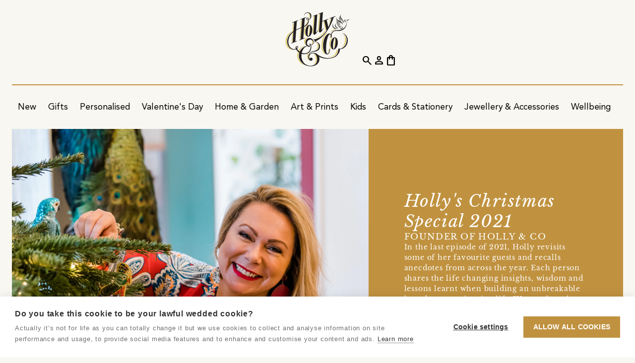

--- FILE ---
content_type: text/html;charset=utf-8
request_url: https://holly.co/podcast/hollys-christmas-special-2021
body_size: 15075
content:
<!DOCTYPE html>
<html lang="en" dir="ltr" prefix="og: https://ogp.me/ns#">
    <head>
        <script nonce="e4f6703c-8c25-4df7-9d2f-72ba09a9bdde" type="text/javascript">window.hco = window.hco || {};</script>
                <!-- cookie-hub -->
                <script nonce="e4f6703c-8c25-4df7-9d2f-72ba09a9bdde" src="https://cdn.cookiehub.eu/c2/8cda4b49.js"></script>
                <script nonce="e4f6703c-8c25-4df7-9d2f-72ba09a9bdde" type="text/javascript">
                    (function() {
                        if (window.cookiehub && typeof window.cookiehub.load === 'function') {
                            window.cookiehub.load({
                                onStatusChange: function (status, previousStatus) {
                                    if (window.hco) {
                                        const analytics = this.hasConsented('analytics');
                                        const marketing = this.hasConsented('marketing');

                                        if (window.hco.Firebase && typeof window.hco.Firebase.updateConsent === 'function') {
                                            window.hco.Firebase.updateConsent(analytics, marketing);
                                        }

                                        if (window.hco.GoogleAds && typeof window.hco.GoogleAds.updateConsent === 'function') {
                                            window.hco.GoogleAds.updateConsent(marketing);
                                        }

                                        if (window.hco.Facebook && typeof window.hco.Facebook.updateConsent === 'function') {
                                            window.hco.Facebook.updateConsent(marketing);
                                        }

                                        if (window.hco.Pinterest && typeof window.hco.Pinterest.updateConsent === 'function') {
                                            window.hco.Pinterest.updateConsent(marketing);
                                        }

                                        if (window.hco.Clarity && typeof window.hco.Clarity.updateConsent === 'function') {
                                            window.hco.Clarity.updateConsent(analytics);
                                        }
                                    }
                                }
                            });
                        }
                    })();
                </script>
                <!-- /cookie-hub -->

        <title>Holly&#39;s Christmas Special 2021 | Conversations of Inspiration podcast - Holly &amp; Co</title>

        <meta charset="utf-8" />
        <meta name="viewport" content="width=device-width, initial-scale=1.0" />
        <meta name="description" content="Holly Tucker MBE revisits the best moments and interviews from 2021 in this very special podcast episode on Conversations of Inspiration." />
        <meta name="keywords" content="Holly Tucker MBE; Holly &amp; Co; Christmas Special 2021" />
        

            <link rel="canonical" href="https://holly.co/podcast/hollys-christmas-special-2021" />
            <meta property="og:url" content="https://holly.co/podcast/hollys-christmas-special-2021" />
        <meta property="og:site_name" content="Holly & Co" />
        <meta property="og:type" content="website" />
        <meta property="og:title" content="Holly&#39;s Christmas Special 2021 | Conversations of Inspiration podcast" />
        <meta property="og:description" content="Holly Tucker MBE revisits the best moments and interviews from 2021 in this very special podcast episode on Conversations of Inspiration." />
        <meta property="og:locale" content="en_GB" />
            <meta property="og:image" content="https://holly.co/assets/images/content/e8ce4945-8070-47f3-8446-b4724fcf8e73-original.webp" />
            <meta property="og:image:alt" content="Holly Tucker MBE standing in front of a Christmas tree and smiling." />

        <meta name="msapplication-TileColor" content="#f9f7f1" />
        <meta name="msapplication-config" content="/assets/browserconfig.xml" />
            
            
            
            
            <meta name="theme-color" content="#1a2448" />
            
            
            
            

        <link rel="apple-touch-icon" sizes="180x180" href="/assets/apple-touch-icon.png" />
        <link rel="icon" type="image/png" sizes="32x32" href="/assets/favicon-32x32.png" />
        <link rel="icon" type="image/png" sizes="16x16" href="/assets/favicon-16x16.png" />
        <link rel="manifest" href="/assets/site.webmanifest" />
        <link rel="mask-icon" href="/assets/safari-pinned-tab.svg" color="#c09240" />
        <link rel="shortcut icon" href="/assets/favicon.ico" />

        <style>
            [class^=material] {
                font-size: 0;
                min-width: 1ch;
                text-indent: -9999px;
            }
        </style>

        <link rel="preload" href="/assets/9a67b3d/fonts/material-symbols-outlined.woff2" as="font" type="font/woff2" crossorigin="anonymous" />
        <link rel="preload" href="/assets/9a67b3d/fonts/CoreCircus.woff2" as="font" type="font/woff2" crossorigin="anonymous" />

        <link rel="preload" href="/assets/9a67b3d/images/placeholder.webp" as="image" />
        <link rel="preload" href="/assets/9a67b3d/images/placeholder-aspect-landscape.webp" as="image" />
        <link rel="preload" href="/assets/9a67b3d/images/placeholder-aspect-none.webp" as="image" />
        <link rel="preload" href="/assets/9a67b3d/images/placeholder-aspect-portrait.webp" as="image" />
        <link rel="preload" href="/assets/9a67b3d/images/placeholder-aspect-square.webp" as="image" />

        <link href="/assets/9a67b3d/css/core.css" rel="stylesheet" type="text/css" />

        <script nonce="e4f6703c-8c25-4df7-9d2f-72ba09a9bdde" defer type="module" src="/assets/9a67b3d/javascript/core.js"></script>
        <script nonce="e4f6703c-8c25-4df7-9d2f-72ba09a9bdde" defer src="/assets/9a67b3d/javascript/application-basket.js"></script>

        <link rel="dns-prefetch" href="https://firebase.googleapis.com" />
    </head>
    <body     data-revision="9a67b3d" data-javascript="{&quot;log&quot;:{&quot;level&quot;:1,&quot;events&quot;:true}}" data-firebase="{&quot;storageBucket&quot;:&quot;hollyco-69ffd.appspot.com&quot;,&quot;apiKey&quot;:&quot;AIzaSyDI2TeykVFIzxcZDeNHyimfMEXyAA5Y69g&quot;,&quot;messagingSenderId&quot;:&quot;575234895258&quot;,&quot;appId&quot;:&quot;1:575234895258:web:3d2218416f1a28ae9cde23&quot;,&quot;projectId&quot;:&quot;hollyco-69ffd&quot;,&quot;measurementId&quot;:&quot;G-8WQC90ELF8&quot;,&quot;adsId&quot;:&quot;AW-11402235257&quot;,&quot;authDomain&quot;:&quot;hollyco-69ffd.firebaseapp.com&quot;}" data-meta="{&quot;api&quot;:{&quot;graphable&quot;:true},&quot;pixel&quot;:{&quot;id&quot;:&quot;1027059028566200&quot;}}" data-pinterest="{&quot;tag&quot;:{&quot;id&quot;:&quot;2613028153781&quot;,&quot;enhancedMatch&quot;:true}}" data-klaviyo="XTCXRC" data-clarity="tb5xibtnin" data-shopbox="XFIKiDBdrhhq8gpaHIKs" class="" data-mdc="E89L-P134">
        <div class="frame">
                    <div data-block-ref="site-messages" class="block site-messages carousel block--theme-navy site-messages--alignment-center site-messages--text-transform-uppercase" data-post-process="true" data-autoplay="true" data-speed="4000" data-fade="true" data-arrows="false" data-dots="false" data-draggable="false" data-uuid="55294fa1-1fab-4c53-99e8-cb7898e170a7">
            <div class="block__container block__container--grid" data-implementation="flickity" data-renderer="published">
                <article class="carousel__item site-messages__item" data-acl-block><a class="site-messages__link" href="&#x2F;club-holly-co"><div class="site-messages__text">Want 10% off your order? Join Club Holly &amp; Co</div></a></article><article class="carousel__item site-messages__item"><div class="site-messages__text">DELIVERY INCLUDED ON ALL ITEMS OVER £5</div></article>
            </div>
            
        </div>


            <header class="block header">
                <div class="block__container">
                    <a href="/" class="logo header__logo" aria-label="Go to the Holly & Co Homepage">
                        <picture>
                            <source type="image/webp" media="(max-width: 991.8px)" srcset="/assets/images/logo-light.webp" width="70" height="60" />
                            <source type="image/webp" srcset="/assets/images/logo-light.webp" />
                            <img class="logo__image" loading="eager" src="/assets/images/logo-light.png" alt="Holly & Co" width="128" height="110" />
                        </picture>
                    </a>

                    <div class="header__primary">
                        <button class="cta cta--icon hide-media-above-lg header__search"><span class="material-symbols-outlined">search</span></button>
                        <button class="cta cta--icon hide-media-above-lg header__burger"><span class="material-symbols-outlined">menu</span></button>
                        <button class="cta cta--icon header__close" style="display: none;"><span class="material-symbols-outlined">close</span></button>
                        <nav class="block navigation" data-uuid="a7ff542f-289a-4240-8631-fe37bae8bd3c" data-event-binding="{&quot;name&quot;: &quot;nav_interaction&quot;, &quot;properties&quot;: [&quot;nav_item&quot;, &quot;layout_context&quot;]}">
    <div class="block__container">
        <ul class="navigation__list">
                <li><div class="navigation-group navigation-item  " data-event-context>
    <a class="navigation-group__link navigation-item__link" href="&#x2F;shop" data-event-target>
        <span class="navigation-group__text navigation-item__text" data-event-property="nav_item">Shop</span>
    </a>
    <div class="navigation-group__scroll">
        <ul class="navigation-group__list">
                <li><div class="navigation-group navigation-item  " data-event-context>
    <a class="navigation-group__link navigation-item__link" href="&#x2F;shop&#x2F;new-arrivals" data-event-target>
        <span class="navigation-group__text navigation-item__text" data-event-property="nav_item">New</span>
    </a>
    <div class="navigation-group__scroll">
        <ul class="navigation-group__list">
                <li><div class="navigation-item   hide-media-above-lg" data-event-context>
    <a class="navigation-item__link" href="&#x2F;shop&#x2F;new-arrivals" data-event-target>
        <span class="navigation-item__text" data-event-property="nav_item">Shop All New Arrivals</span>
    </a>
</div>
</li>
                <li><div class="navigation-group navigation-item  " data-event-context>
    <a class="navigation-group__link navigation-item__link" href="&#x2F;shop&#x2F;new-arrivals" data-event-target>
        <span class="navigation-group__text navigation-item__text" data-event-property="nav_item">New Arrivals</span>
    </a>
    <div class="navigation-group__scroll">
        <ul class="navigation-group__list">
                <li><div class="navigation-item   " data-event-context>
    <a class="navigation-item__link" href="&#x2F;shop&#x2F;new-arrivals" data-event-target>
        <span class="navigation-item__text" data-event-property="nav_item">New In</span>
    </a>
</div>
</li>
                <li><div class="navigation-item   " data-event-context>
    <a class="navigation-item__link" href="&#x2F;shop&#x2F;bestsellers" data-event-target>
        <span class="navigation-item__text" data-event-property="nav_item">Bestsellers</span>
    </a>
</div>
</li>
                <li><div class="navigation-item   " data-event-context>
    <a class="navigation-item__link" href="&#x2F;shop&#x2F;new-arrivals?e880947a-356e-44a9-8af1-e7f9b659ebca-ft-category&#x3D;91e18c84-60d8-46d7-9b8a-04a07ab5f2b5" data-event-target>
        <span class="navigation-item__text" data-event-property="nav_item">New In Home &amp; Garden</span>
    </a>
</div>
</li>
                <li><div class="navigation-item   " data-event-context>
    <a class="navigation-item__link" href="&#x2F;shop&#x2F;new-arrivals?e880947a-356e-44a9-8af1-e7f9b659ebca-ft-category&#x3D;d7d597bd-47df-45ce-824b-ff6c7d1c453d" data-event-target>
        <span class="navigation-item__text" data-event-property="nav_item">New In Art &amp; Prints</span>
    </a>
</div>
</li>
                <li><div class="navigation-item   " data-event-context>
    <a class="navigation-item__link" href="&#x2F;shop&#x2F;new-arrivals?e880947a-356e-44a9-8af1-e7f9b659ebca-ft-category&#x3D;060ba4fc-4c6c-4aaa-a2c7-19f5fe857f39" data-event-target>
        <span class="navigation-item__text" data-event-property="nav_item">New In Food &amp; Drink</span>
    </a>
</div>
</li>
                <li><div class="navigation-item   " data-event-context>
    <a class="navigation-item__link" href="&#x2F;shop&#x2F;new-arrivals?e880947a-356e-44a9-8af1-e7f9b659ebca-ft-category&#x3D;47d1f82f-8fc8-46df-bd04-a4bee3a33d67" data-event-target>
        <span class="navigation-item__text" data-event-property="nav_item">New In Kids</span>
    </a>
</div>
</li>
        </ul>
    </div>
</div>
</li>
                <li><div class="navigation-group navigation-item  " data-event-context>
    <a class="navigation-group__link navigation-item__link" href="&#x2F;shop&#x2F;new-arrivals" data-event-target>
        <span class="navigation-group__text navigation-item__text" data-event-property="nav_item">By Price</span>
    </a>
    <div class="navigation-group__scroll">
        <ul class="navigation-group__list">
                <li><div class="navigation-item   " data-event-context>
    <a class="navigation-item__link" href="&#x2F;shop&#x2F;new-arrivals?e880947a-356e-44a9-8af1-e7f9b659ebca-ft-price&#x3D;0&amp;e880947a-356e-44a9-8af1-e7f9b659ebca-ft-price&#x3D;1" data-event-target>
        <span class="navigation-item__text" data-event-property="nav_item">Under £30</span>
    </a>
</div>
</li>
                <li><div class="navigation-item   " data-event-context>
    <a class="navigation-item__link" href="&#x2F;shop&#x2F;new-arrivals?e880947a-356e-44a9-8af1-e7f9b659ebca-ft-price&#x3D;2" data-event-target>
        <span class="navigation-item__text" data-event-property="nav_item">Under £50</span>
    </a>
</div>
</li>
                <li><div class="navigation-item   " data-event-context>
    <a class="navigation-item__link" href="&#x2F;shop&#x2F;new-arrivals?e880947a-356e-44a9-8af1-e7f9b659ebca-ft-price&#x3D;3" data-event-target>
        <span class="navigation-item__text" data-event-property="nav_item">Under £100</span>
    </a>
</div>
</li>
                <li><div class="navigation-item   " data-event-context>
    <a class="navigation-item__link" href="&#x2F;shop&#x2F;new-arrivals?e880947a-356e-44a9-8af1-e7f9b659ebca-ft-price&#x3D;4" data-event-target>
        <span class="navigation-item__text" data-event-property="nav_item">Over £100</span>
    </a>
</div>
</li>
        </ul>
    </div>
</div>
</li>
                <li><div class="navigation-group navigation-item  " data-event-context>
    <a class="navigation-group__link navigation-item__link" href="&#x2F;shop&#x2F;new-arrivals" data-event-target>
        <span class="navigation-group__text navigation-item__text" data-event-property="nav_item">New Edits</span>
    </a>
    <div class="navigation-group__scroll">
        <ul class="navigation-group__list">
                <li><div class="navigation-item   " data-event-context>
    <a class="navigation-item__link" href="&#x2F;shop&#x2F;home-and-garden&#x2F;calming-sanctuaries" data-event-target>
        <span class="navigation-item__text" data-event-property="nav_item">Calming Sanctuaries</span>
    </a>
</div>
</li>
                <li><div class="navigation-item   " data-event-context>
    <a class="navigation-item__link" href="&#x2F;shop&#x2F;art-and-prints&#x2F;motivational-art" data-event-target>
        <span class="navigation-item__text" data-event-property="nav_item">Motivational Art</span>
    </a>
</div>
</li>
                <li><div class="navigation-item   " data-event-context>
    <a class="navigation-item__link" href="&#x2F;shop&#x2F;home-and-garden&#x2F;winter-home" data-event-target>
        <span class="navigation-item__text" data-event-property="nav_item">Winter Home</span>
    </a>
</div>
</li>
                <li><div class="navigation-item   " data-event-context>
    <a class="navigation-item__link" href="&#x2F;shop&#x2F;cards-stationery-and-books&#x2F;planning-and-organising" data-event-target>
        <span class="navigation-item__text" data-event-property="nav_item">Planning &amp; Organising</span>
    </a>
</div>
</li>
        </ul>
    </div>
</div>
</li>
                <li><div class="navigation-group navigation-item  " data-event-context>
    <a class="navigation-group__link navigation-item__link" href="&#x2F;shop&#x2F;new-arrivals" data-event-target>
        <span class="navigation-group__text navigation-item__text" data-event-property="nav_item">New Co&#39;s</span>
    </a>
    <div class="navigation-group__scroll">
        <ul class="navigation-group__list">
                <li><div class="navigation-item   " data-event-context>
    <a class="navigation-item__link" href="&#x2F;storefront&#x2F;mimi-dickson" data-event-target>
        <span class="navigation-item__text" data-event-property="nav_item">Mimi Dickson</span>
    </a>
</div>
</li>
                <li><div class="navigation-item   " data-event-context>
    <a class="navigation-item__link" href="&#x2F;storefront&#x2F;sundae-press" data-event-target>
        <span class="navigation-item__text" data-event-property="nav_item">Sundae Press</span>
    </a>
</div>
</li>
                <li><div class="navigation-item   " data-event-context>
    <a class="navigation-item__link" href="&#x2F;storefront&#x2F;lee-foster-wilson" data-event-target>
        <span class="navigation-item__text" data-event-property="nav_item">Lee Foster-Wilson</span>
    </a>
</div>
</li>
                <li><div class="navigation-item   " data-event-context>
    <a class="navigation-item__link" href="&#x2F;storefront&#x2F;fizzel-preserves" data-event-target>
        <span class="navigation-item__text" data-event-property="nav_item">Fizzel Preserves</span>
    </a>
</div>
</li>
                <li><div class="navigation-item   " data-event-context>
    <a class="navigation-item__link" href="&#x2F;storefront&#x2F;classic-cassette-prints" data-event-target>
        <span class="navigation-item__text" data-event-property="nav_item">Classic Cassette Prints</span>
    </a>
</div>
</li>
                <li><div class="navigation-item   " data-event-context>
    <a class="navigation-item__link" href="&#x2F;storefront&#x2F;tired-starling-studio" data-event-target>
        <span class="navigation-item__text" data-event-property="nav_item">Tired Starling Studio</span>
    </a>
</div>
</li>
        </ul>
    </div>
</div>
</li>
        </ul>
    </div>
</div>
</li>
                <li><div class="navigation-group navigation-item  " data-event-context>
    <a class="navigation-group__link navigation-item__link" href="&#x2F;shop&#x2F;gifts" data-event-target>
        <span class="navigation-group__text navigation-item__text" data-event-property="nav_item">Gifts</span>
    </a>
    <div class="navigation-group__scroll">
        <ul class="navigation-group__list">
                <li><div class="navigation-item   hide-media-above-lg" data-event-context>
    <a class="navigation-item__link" href="&#x2F;shop&#x2F;gifts" data-event-target>
        <span class="navigation-item__text" data-event-property="nav_item">All Gifts</span>
    </a>
</div>
</li>
                <li><div class="navigation-item   hide-media-above-lg" data-event-context>
    <a class="navigation-item__link" href="&#x2F;shop&#x2F;gifts&#x2F;by-type&#x2F;bestselling-gifts" data-event-target>
        <span class="navigation-item__text" data-event-property="nav_item">Bestselling Gifts</span>
    </a>
</div>
</li>
                <li><div class="navigation-item   hide-media-above-lg" data-event-context>
    <a class="navigation-item__link" href="&#x2F;shop&#x2F;gifts&#x2F;by-type&#x2F;personalised-gifts" data-event-target>
        <span class="navigation-item__text" data-event-property="nav_item">Personalised Gifts</span>
    </a>
</div>
</li>
                <li><div class="navigation-item   hide-media-above-lg" data-event-context>
    <a class="navigation-item__link" href="&#x2F;shop&#x2F;gifts&#x2F;by-recipient&#x2F;her" data-event-target>
        <span class="navigation-item__text" data-event-property="nav_item">Gifts For Her</span>
    </a>
</div>
</li>
                <li><div class="navigation-item   hide-media-above-lg" data-event-context>
    <a class="navigation-item__link" href="&#x2F;shop&#x2F;gifts&#x2F;by-recipient&#x2F;him" data-event-target>
        <span class="navigation-item__text" data-event-property="nav_item">Gifts For Him</span>
    </a>
</div>
</li>
                <li><div class="navigation-group navigation-item  " data-event-context>
    <a class="navigation-group__link navigation-item__link" href="&#x2F;shop&#x2F;gifts" data-event-target>
        <span class="navigation-group__text navigation-item__text" data-event-property="nav_item">Gifts By Price</span>
    </a>
    <div class="navigation-group__scroll">
        <ul class="navigation-group__list">
                <li><div class="navigation-item   " data-event-context>
    <a class="navigation-item__link" href="&#x2F;shop&#x2F;gifts&#x2F;by-type&#x2F;gifts-under-15" data-event-target>
        <span class="navigation-item__text" data-event-property="nav_item">Gifts Under £15</span>
    </a>
</div>
</li>
                <li><div class="navigation-item   " data-event-context>
    <a class="navigation-item__link" href="&#x2F;shop&#x2F;gifts&#x2F;by-type&#x2F;gifts-under-30" data-event-target>
        <span class="navigation-item__text" data-event-property="nav_item">Gifts Under £30</span>
    </a>
</div>
</li>
                <li><div class="navigation-item   " data-event-context>
    <a class="navigation-item__link" href="&#x2F;shop&#x2F;gifts&#x2F;by-type&#x2F;under-50" data-event-target>
        <span class="navigation-item__text" data-event-property="nav_item">Gifts Under £50</span>
    </a>
</div>
</li>
                <li><div class="navigation-item   " data-event-context>
    <a class="navigation-item__link" href="&#x2F;shop&#x2F;gifts&#x2F;by-type&#x2F;blow-the-budget-gifts" data-event-target>
        <span class="navigation-item__text" data-event-property="nav_item">Showstopper Gifts</span>
    </a>
</div>
</li>
                <li><div class="navigation-item   " data-event-context>
    <a class="navigation-item__link" href="&#x2F;shop&#x2F;gifts&#x2F;by-type&#x2F;hollys-gift-picks" data-event-target>
        <span class="navigation-item__text" data-event-property="nav_item">Holly&#39;s Gift Picks</span>
    </a>
</div>
</li>
                <li><div class="navigation-item   " data-event-context>
    <a class="navigation-item__link" href="&#x2F;shop&#x2F;gifts&#x2F;by-type&#x2F;speedy-gifts" data-event-target>
        <span class="navigation-item__text" data-event-property="nav_item">Speedy Gifts</span>
    </a>
</div>
</li>
                <li><div class="navigation-item   " data-event-context>
    <a class="navigation-item__link" href="&#x2F;shop&#x2F;gifts&#x2F;by-type&#x2F;bestselling-gifts" data-event-target>
        <span class="navigation-item__text" data-event-property="nav_item">Bestselling Gifts</span>
    </a>
</div>
</li>
                <li><div class="navigation-item   " data-event-context>
    <a class="navigation-item__link" href="&#x2F;shop&#x2F;gifts&#x2F;by-type&#x2F;personalised-gifts" data-event-target>
        <span class="navigation-item__text" data-event-property="nav_item">Personalised Gifts</span>
    </a>
</div>
</li>
        </ul>
    </div>
</div>
</li>
                <li><div class="navigation-group navigation-item  " data-event-context>
    <a class="navigation-group__link navigation-item__link" href="&#x2F;shop&#x2F;gifts&#x2F;by-recipient" data-event-target>
        <span class="navigation-group__text navigation-item__text" data-event-property="nav_item">Gifts By Recipient</span>
    </a>
    <div class="navigation-group__scroll">
        <ul class="navigation-group__list">
                <li><div class="navigation-item   hide-media-above-lg" data-event-context>
    <a class="navigation-item__link" href="&#x2F;shop&#x2F;gifts&#x2F;by-recipient" data-event-target>
        <span class="navigation-item__text" data-event-property="nav_item">Shop All Gifts By Recipient</span>
    </a>
</div>
</li>
                <li><div class="navigation-item   " data-event-context>
    <a class="navigation-item__link" href="&#x2F;shop&#x2F;gifts&#x2F;by-recipient&#x2F;her" data-event-target>
        <span class="navigation-item__text" data-event-property="nav_item">Gifts For Her</span>
    </a>
</div>
</li>
                <li><div class="navigation-item   " data-event-context>
    <a class="navigation-item__link" href="&#x2F;shop&#x2F;gifts&#x2F;by-recipient&#x2F;him" data-event-target>
        <span class="navigation-item__text" data-event-property="nav_item">Gifts For Him</span>
    </a>
</div>
</li>
                <li><div class="navigation-item   " data-event-context>
    <a class="navigation-item__link" href="&#x2F;shop&#x2F;gifts&#x2F;by-recipient&#x2F;friends" data-event-target>
        <span class="navigation-item__text" data-event-property="nav_item">Gifts For Friends</span>
    </a>
</div>
</li>
                <li><div class="navigation-item   " data-event-context>
    <a class="navigation-item__link" href="&#x2F;shop&#x2F;gifts&#x2F;by-recipient&#x2F;kids" data-event-target>
        <span class="navigation-item__text" data-event-property="nav_item">Gifts For Kids</span>
    </a>
</div>
</li>
                <li><div class="navigation-item   " data-event-context>
    <a class="navigation-item__link" href="&#x2F;shop&#x2F;gifts&#x2F;by-life-moments&#x2F;birthday-gifts&#x2F;kids" data-event-target>
        <span class="navigation-item__text" data-event-property="nav_item">Gifts For Kids By Age</span>
    </a>
</div>
</li>
                <li><div class="navigation-item   " data-event-context>
    <a class="navigation-item__link" href="&#x2F;shop&#x2F;gifts&#x2F;by-recipient&#x2F;babies" data-event-target>
        <span class="navigation-item__text" data-event-property="nav_item">Gifts For Babies</span>
    </a>
</div>
</li>
                <li><div class="navigation-item   " data-event-context>
    <a class="navigation-item__link" href="&#x2F;shop&#x2F;gifts&#x2F;by-recipient&#x2F;mums" data-event-target>
        <span class="navigation-item__text" data-event-property="nav_item">Gifts For Mums</span>
    </a>
</div>
</li>
                <li><div class="navigation-item   " data-event-context>
    <a class="navigation-item__link" href="&#x2F;shop&#x2F;gifts&#x2F;by-recipient&#x2F;dads" data-event-target>
        <span class="navigation-item__text" data-event-property="nav_item">Gifts For Dads</span>
    </a>
</div>
</li>
                <li><div class="navigation-item   " data-event-context>
    <a class="navigation-item__link" href="&#x2F;shop&#x2F;gifts&#x2F;by-recipient&#x2F;pets" data-event-target>
        <span class="navigation-item__text" data-event-property="nav_item">Gifts For Pets</span>
    </a>
</div>
</li>
                <li><div class="navigation-item   " data-event-context>
    <a class="navigation-item__link" href="&#x2F;shop&#x2F;gifts&#x2F;by-recipient&#x2F;teen-girls" data-event-target>
        <span class="navigation-item__text" data-event-property="nav_item">Gifts For Teen Girls</span>
    </a>
</div>
</li>
        </ul>
    </div>
</div>
</li>
                <li><div class="navigation-group navigation-item  " data-event-context>
    <a class="navigation-group__link navigation-item__link" href="&#x2F;shop&#x2F;gifts&#x2F;by-interest" data-event-target>
        <span class="navigation-group__text navigation-item__text" data-event-property="nav_item">Gifts By Interest</span>
    </a>
    <div class="navigation-group__scroll">
        <ul class="navigation-group__list">
                <li><div class="navigation-item   hide-media-above-lg" data-event-context>
    <a class="navigation-item__link" href="&#x2F;shop&#x2F;gifts&#x2F;by-interest" data-event-target>
        <span class="navigation-item__text" data-event-property="nav_item">Shop All Gifts By Interest</span>
    </a>
</div>
</li>
                <li><div class="navigation-item   " data-event-context>
    <a class="navigation-item__link" href="&#x2F;shop&#x2F;gifts&#x2F;by-interest&#x2F;makers-and-crafters" data-event-target>
        <span class="navigation-item__text" data-event-property="nav_item">Makers &amp; Crafters</span>
    </a>
</div>
</li>
                <li><div class="navigation-item   " data-event-context>
    <a class="navigation-item__link" href="&#x2F;shop&#x2F;gifts&#x2F;by-interest&#x2F;foodies" data-event-target>
        <span class="navigation-item__text" data-event-property="nav_item">Foodies</span>
    </a>
</div>
</li>
                <li><div class="navigation-item   " data-event-context>
    <a class="navigation-item__link" href="&#x2F;shop&#x2F;gifts&#x2F;by-interest&#x2F;gardeners" data-event-target>
        <span class="navigation-item__text" data-event-property="nav_item">Gardeners</span>
    </a>
</div>
</li>
                <li><div class="navigation-item   " data-event-context>
    <a class="navigation-item__link" href="&#x2F;shop&#x2F;gifts&#x2F;by-interest&#x2F;music-lovers" data-event-target>
        <span class="navigation-item__text" data-event-property="nav_item">Music Lovers</span>
    </a>
</div>
</li>
                <li><div class="navigation-item   " data-event-context>
    <a class="navigation-item__link" href="&#x2F;shop&#x2F;gifts&#x2F;by-interest&#x2F;pampering-gifts" data-event-target>
        <span class="navigation-item__text" data-event-property="nav_item">Pampering Gifts</span>
    </a>
</div>
</li>
                <li><div class="navigation-item   " data-event-context>
    <a class="navigation-item__link" href="&#x2F;shop&#x2F;gifts&#x2F;by-interest&#x2F;outdoorsy-types" data-event-target>
        <span class="navigation-item__text" data-event-property="nav_item">Outdoorsy Types</span>
    </a>
</div>
</li>
                <li><div class="navigation-item   " data-event-context>
    <a class="navigation-item__link" href="&#x2F;shop&#x2F;gifts&#x2F;by-interest&#x2F;bird-watchers" data-event-target>
        <span class="navigation-item__text" data-event-property="nav_item">Bird Watchers</span>
    </a>
</div>
</li>
                <li><div class="navigation-item   " data-event-context>
    <a class="navigation-item__link" href="&#x2F;shop&#x2F;gifts&#x2F;by-interest&#x2F;sports-enthusiasts" data-event-target>
        <span class="navigation-item__text" data-event-property="nav_item">Sports Enthusiasts</span>
    </a>
</div>
</li>
                <li><div class="navigation-item   " data-event-context>
    <a class="navigation-item__link" href="&#x2F;shop&#x2F;gifts&#x2F;by-interest&#x2F;head-chefs" data-event-target>
        <span class="navigation-item__text" data-event-property="nav_item">Head Chefs</span>
    </a>
</div>
</li>
                <li><div class="navigation-item   " data-event-context>
    <a class="navigation-item__link" href="&#x2F;shop&#x2F;gifts&#x2F;by-interest&#x2F;wild-swimming" data-event-target>
        <span class="navigation-item__text" data-event-property="nav_item">Wild Swimming</span>
    </a>
</div>
</li>
                <li><div class="navigation-item   " data-event-context>
    <a class="navigation-item__link" href="&#x2F;shop&#x2F;gifts&#x2F;by-interest&#x2F;seaside-lovers" data-event-target>
        <span class="navigation-item__text" data-event-property="nav_item">Seaside Lovers</span>
    </a>
</div>
</li>
                <li><div class="navigation-item   " data-event-context>
    <a class="navigation-item__link" href="&#x2F;shop&#x2F;gifts&#x2F;by-interest&#x2F;mushroom-enthusiasts" data-event-target>
        <span class="navigation-item__text" data-event-property="nav_item">Mushroom Enthusiasts</span>
    </a>
</div>
</li>
                <li><div class="navigation-item   " data-event-context>
    <a class="navigation-item__link" href="&#x2F;shop&#x2F;gifts&#x2F;by-interest&#x2F;pet-parents" data-event-target>
        <span class="navigation-item__text" data-event-property="nav_item">Pet Parents</span>
    </a>
</div>
</li>
                <li><div class="navigation-item   hide-media-above-lg" data-event-context>
    <a class="navigation-item__link" href="&#x2F;shop&#x2F;gifts&#x2F;by-interest&#x2F;biscuit-dunkers" data-event-target>
        <span class="navigation-item__text" data-event-property="nav_item">Biscuit Dunkers</span>
    </a>
</div>
</li>
                <li><div class="navigation-item   hide-media-above-lg" data-event-context>
    <a class="navigation-item__link" href="&#x2F;shop&#x2F;gifts&#x2F;by-interest&#x2F;bookish-types" data-event-target>
        <span class="navigation-item__text" data-event-property="nav_item">Bookish Types</span>
    </a>
</div>
</li>
                <li><div class="navigation-item   hide-media-above-lg" data-event-context>
    <a class="navigation-item__link" href="&#x2F;shop&#x2F;gifts&#x2F;by-interest&#x2F;cocktail-gifts" data-event-target>
        <span class="navigation-item__text" data-event-property="nav_item">Cocktail Lovers</span>
    </a>
</div>
</li>
                <li><div class="navigation-item   hide-media-above-lg" data-event-context>
    <a class="navigation-item__link" href="&#x2F;shop&#x2F;gifts&#x2F;by-interest&#x2F;nostalgic-gifts" data-event-target>
        <span class="navigation-item__text" data-event-property="nav_item">Nostalgic Gifts</span>
    </a>
</div>
</li>
                <li><div class="navigation-item   hide-media-above-lg" data-event-context>
    <a class="navigation-item__link" href="&#x2F;shop&#x2F;gifts&#x2F;by-interest&#x2F;flower-market-frequenters" data-event-target>
        <span class="navigation-item__text" data-event-property="nav_item">Flower Lovers</span>
    </a>
</div>
</li>
                <li><div class="navigation-item   hide-media-above-lg" data-event-context>
    <a class="navigation-item__link" href="&#x2F;shop&#x2F;gifts&#x2F;by-interest&#x2F;cyclists" data-event-target>
        <span class="navigation-item__text" data-event-property="nav_item">Cyclists</span>
    </a>
</div>
</li>
        </ul>
    </div>
</div>
</li>
                <li><div class="navigation-group navigation-item  " data-event-context>
    <a class="navigation-group__link navigation-item__link" href="&#x2F;shop&#x2F;gifts&#x2F;by-life-moments" data-event-target>
        <span class="navigation-group__text navigation-item__text" data-event-property="nav_item">Gifts By Occasion</span>
    </a>
    <div class="navigation-group__scroll">
        <ul class="navigation-group__list">
                <li><div class="navigation-item   hide-media-above-lg" data-event-context>
    <a class="navigation-item__link" href="&#x2F;shop&#x2F;gifts&#x2F;by-life-moments" data-event-target>
        <span class="navigation-item__text" data-event-property="nav_item">Shop All Gifts By Occasion</span>
    </a>
</div>
</li>
                <li><div class="navigation-item   " data-event-context>
    <a class="navigation-item__link" href="&#x2F;shop&#x2F;gifts&#x2F;by-life-moments&#x2F;birthday-gifts" data-event-target>
        <span class="navigation-item__text" data-event-property="nav_item">Birthday Gifts</span>
    </a>
</div>
</li>
                <li><div class="navigation-item   " data-event-context>
    <a class="navigation-item__link" href="&#x2F;shop&#x2F;gifts&#x2F;by-life-moments&#x2F;anniversary-gifts" data-event-target>
        <span class="navigation-item__text" data-event-property="nav_item">Anniversary Gifts</span>
    </a>
</div>
</li>
                <li><div class="navigation-item   " data-event-context>
    <a class="navigation-item__link" href="&#x2F;shop&#x2F;gifts&#x2F;by-life-moments&#x2F;wedding-gifts" data-event-target>
        <span class="navigation-item__text" data-event-property="nav_item">Wedding Gifts</span>
    </a>
</div>
</li>
                <li><div class="navigation-item   " data-event-context>
    <a class="navigation-item__link" href="&#x2F;shop&#x2F;gifts&#x2F;by-life-moments&#x2F;congratulations-gifts" data-event-target>
        <span class="navigation-item__text" data-event-property="nav_item">Congratulations Gifts</span>
    </a>
</div>
</li>
                <li><div class="navigation-item   " data-event-context>
    <a class="navigation-item__link" href="&#x2F;shop&#x2F;gifts&#x2F;by-life-moments&#x2F;thank-you-gifts" data-event-target>
        <span class="navigation-item__text" data-event-property="nav_item">Thank You Gifts</span>
    </a>
</div>
</li>
                <li><div class="navigation-item   " data-event-context>
    <a class="navigation-item__link" href="&#x2F;shop&#x2F;gifts&#x2F;by-life-moments&#x2F;engagement-gifts" data-event-target>
        <span class="navigation-item__text" data-event-property="nav_item">Engagement Gifts</span>
    </a>
</div>
</li>
                <li><div class="navigation-item   " data-event-context>
    <a class="navigation-item__link" href="&#x2F;shop&#x2F;gifts&#x2F;by-life-moments&#x2F;housewarming-gifts" data-event-target>
        <span class="navigation-item__text" data-event-property="nav_item">Housewarming Gifts</span>
    </a>
</div>
</li>
                <li><div class="navigation-item   " data-event-context>
    <a class="navigation-item__link" href="&#x2F;shop&#x2F;gifts&#x2F;by-life-moments&#x2F;new-baby-gifts" data-event-target>
        <span class="navigation-item__text" data-event-property="nav_item">New Baby Gifts</span>
    </a>
</div>
</li>
                <li><div class="navigation-item   " data-event-context>
    <a class="navigation-item__link" href="&#x2F;shop&#x2F;gifts&#x2F;by-life-moments&#x2F;grief-and-loss-gifts" data-event-target>
        <span class="navigation-item__text" data-event-property="nav_item">Grief &amp; Loss Gifts</span>
    </a>
</div>
</li>
                <li><div class="navigation-item   " data-event-context>
    <a class="navigation-item__link" href="&#x2F;shop&#x2F;gifts&#x2F;by-life-moments&#x2F;cancer-and-illness-gifts" data-event-target>
        <span class="navigation-item__text" data-event-property="nav_item">Cancer &amp; Serious Illness Gifts</span>
    </a>
</div>
</li>
                <li><div class="navigation-item   " data-event-context>
    <a class="navigation-item__link" href="&#x2F;shop&#x2F;gifts&#x2F;by-life-moments&#x2F;tough-time" data-event-target>
        <span class="navigation-item__text" data-event-property="nav_item">Going Through A Tough Time Gifts</span>
    </a>
</div>
</li>
                <li><div class="navigation-item   " data-event-context>
    <a class="navigation-item__link" href="&#x2F;shop&#x2F;gifts&#x2F;by-life-moments&#x2F;new-job" data-event-target>
        <span class="navigation-item__text" data-event-property="nav_item">New Job Gifts</span>
    </a>
</div>
</li>
        </ul>
    </div>
</div>
</li>
                <li><div class="navigation-group navigation-item  " data-event-context>
    <a class="navigation-group__link navigation-item__link" href="&#x2F;shop&#x2F;cards-stationery-and-books&#x2F;cards-by-occasion" data-event-target>
        <span class="navigation-group__text navigation-item__text" data-event-property="nav_item">Cards By Occasion</span>
    </a>
    <div class="navigation-group__scroll">
        <ul class="navigation-group__list">
                <li><div class="navigation-item   hide-media-above-lg" data-event-context>
    <a class="navigation-item__link" href="&#x2F;shop&#x2F;cards-stationery-and-books&#x2F;cards-by-occasion" data-event-target>
        <span class="navigation-item__text" data-event-property="nav_item">Shop All Cards By Occasion</span>
    </a>
</div>
</li>
                <li><div class="navigation-item   " data-event-context>
    <a class="navigation-item__link" href="&#x2F;shop&#x2F;cards-stationery-and-books&#x2F;cards-by-occasion&#x2F;birthday-cards" data-event-target>
        <span class="navigation-item__text" data-event-property="nav_item">Birthday</span>
    </a>
</div>
</li>
                <li><div class="navigation-item   " data-event-context>
    <a class="navigation-item__link" href="&#x2F;shop&#x2F;cards-stationery-and-books&#x2F;cards-by-occasion&#x2F;kids-birthday-cards" data-event-target>
        <span class="navigation-item__text" data-event-property="nav_item">Kids&#39; Birthday</span>
    </a>
</div>
</li>
                <li><div class="navigation-item   " data-event-context>
    <a class="navigation-item__link" href="&#x2F;shop&#x2F;cards-stationery-and-books&#x2F;cards-by-age" data-event-target>
        <span class="navigation-item__text" data-event-property="nav_item">Birthday By Age</span>
    </a>
</div>
</li>
                <li><div class="navigation-item   " data-event-context>
    <a class="navigation-item__link" href="&#x2F;shop&#x2F;cards-stationery-and-books&#x2F;cards-by-occasion&#x2F;wedding-cards" data-event-target>
        <span class="navigation-item__text" data-event-property="nav_item">Wedding</span>
    </a>
</div>
</li>
                <li><div class="navigation-item   " data-event-context>
    <a class="navigation-item__link" href="&#x2F;shop&#x2F;cards-stationery-and-books&#x2F;cards-by-occasion&#x2F;anniversary-cards" data-event-target>
        <span class="navigation-item__text" data-event-property="nav_item">Anniversary</span>
    </a>
</div>
</li>
                <li><div class="navigation-item   " data-event-context>
    <a class="navigation-item__link" href="&#x2F;shop&#x2F;cards-stationery-and-books&#x2F;cards-by-occasion&#x2F;congratulations-cards" data-event-target>
        <span class="navigation-item__text" data-event-property="nav_item">Congratulations</span>
    </a>
</div>
</li>
                <li><div class="navigation-item   " data-event-context>
    <a class="navigation-item__link" href="&#x2F;shop&#x2F;cards-stationery-and-books&#x2F;cards-by-occasion&#x2F;new-baby-cards" data-event-target>
        <span class="navigation-item__text" data-event-property="nav_item">New Baby</span>
    </a>
</div>
</li>
                <li><div class="navigation-item   " data-event-context>
    <a class="navigation-item__link" href="&#x2F;shop&#x2F;cards-stationery-and-books&#x2F;cards-by-occasion&#x2F;new-home-cards" data-event-target>
        <span class="navigation-item__text" data-event-property="nav_item">New Home</span>
    </a>
</div>
</li>
                <li><div class="navigation-item   " data-event-context>
    <a class="navigation-item__link" href="&#x2F;shop&#x2F;cards-stationery-and-books&#x2F;cards-by-theme&#x2F;leaving-cards" data-event-target>
        <span class="navigation-item__text" data-event-property="nav_item">Leaving</span>
    </a>
</div>
</li>
        </ul>
    </div>
</div>
</li>
        </ul>
    </div>
</div>
</li>
                <li><div class="navigation-group navigation-item  " data-event-context>
    <a class="navigation-group__link navigation-item__link" href="&#x2F;shop&#x2F;personalised" data-event-target>
        <span class="navigation-group__text navigation-item__text" data-event-property="nav_item">Personalised</span>
    </a>
    <div class="navigation-group__scroll">
        <ul class="navigation-group__list">
                <li><div class="navigation-item   hide-media-above-lg" data-event-context>
    <a class="navigation-item__link" href="&#x2F;shop&#x2F;personalised" data-event-target>
        <span class="navigation-item__text" data-event-property="nav_item">All Personalised</span>
    </a>
</div>
</li>
                <li><div class="navigation-group navigation-item  " data-event-context>
    <a class="navigation-group__link navigation-item__link" href="&#x2F;shop&#x2F;gifts&#x2F;by-type&#x2F;personalised-gifts" data-event-target>
        <span class="navigation-group__text navigation-item__text" data-event-property="nav_item">Personalised Gifts</span>
    </a>
    <div class="navigation-group__scroll">
        <ul class="navigation-group__list">
                <li><div class="navigation-item   " data-event-context>
    <a class="navigation-item__link" href="&#x2F;shop&#x2F;gifts&#x2F;by-type&#x2F;personalised-gifts" data-event-target>
        <span class="navigation-item__text" data-event-property="nav_item">All Personalised Gifts</span>
    </a>
</div>
</li>
                <li><div class="navigation-item   " data-event-context>
    <a class="navigation-item__link" href="&#x2F;shop&#x2F;gifts&#x2F;by-type&#x2F;personalised-gifts&#x2F;her" data-event-target>
        <span class="navigation-item__text" data-event-property="nav_item">Gifts For Her</span>
    </a>
</div>
</li>
                <li><div class="navigation-item   " data-event-context>
    <a class="navigation-item__link" href="&#x2F;shop&#x2F;gifts&#x2F;by-type&#x2F;personalised-gifts&#x2F;him" data-event-target>
        <span class="navigation-item__text" data-event-property="nav_item">Gifts For Him</span>
    </a>
</div>
</li>
                <li><div class="navigation-item   " data-event-context>
    <a class="navigation-item__link" href="&#x2F;shop&#x2F;gifts&#x2F;by-type&#x2F;personalised-gifts&#x2F;kids" data-event-target>
        <span class="navigation-item__text" data-event-property="nav_item">Gifts For Kids</span>
    </a>
</div>
</li>
                <li><div class="navigation-item   " data-event-context>
    <a class="navigation-item__link" href="&#x2F;shop&#x2F;gifts&#x2F;by-recipient&#x2F;personalised-baby-gifts?e880947a-356e-44a9-8af1-e7f9b659ebca-ft-type&#x3D;personalised" data-event-target>
        <span class="navigation-item__text" data-event-property="nav_item">Baby Gifts</span>
    </a>
</div>
</li>
                <li><div class="navigation-item   " data-event-context>
    <a class="navigation-item__link" href="&#x2F;shop&#x2F;gifts&#x2F;by-recipient&#x2F;mums?e880947a-356e-44a9-8af1-e7f9b659ebca-ft-type&#x3D;personalised" data-event-target>
        <span class="navigation-item__text" data-event-property="nav_item">Gifts For Mums</span>
    </a>
</div>
</li>
                <li><div class="navigation-item   " data-event-context>
    <a class="navigation-item__link" href="&#x2F;shop&#x2F;gifts&#x2F;by-recipient&#x2F;dads?e880947a-356e-44a9-8af1-e7f9b659ebca-ft-type&#x3D;personalised" data-event-target>
        <span class="navigation-item__text" data-event-property="nav_item">Gifts For Dads</span>
    </a>
</div>
</li>
                <li><div class="navigation-item   " data-event-context>
    <a class="navigation-item__link" href="&#x2F;shop&#x2F;gifts&#x2F;by-recipient&#x2F;pets?e880947a-356e-44a9-8af1-e7f9b659ebca-ft-type&#x3D;personalised" data-event-target>
        <span class="navigation-item__text" data-event-property="nav_item">Gifts For Pets</span>
    </a>
</div>
</li>
                <li><div class="navigation-item   " data-event-context>
    <a class="navigation-item__link" href="&#x2F;shop&#x2F;gifts&#x2F;by-type&#x2F;gifts-under-30?e880947a-356e-44a9-8af1-e7f9b659ebca-ft-type&#x3D;personalised" data-event-target>
        <span class="navigation-item__text" data-event-property="nav_item">Gifts Under £30</span>
    </a>
</div>
</li>
                <li><div class="navigation-item   " data-event-context>
    <a class="navigation-item__link" href="&#x2F;shop&#x2F;gifts&#x2F;by-type&#x2F;under-50?e880947a-356e-44a9-8af1-e7f9b659ebca-ft-type&#x3D;personalised" data-event-target>
        <span class="navigation-item__text" data-event-property="nav_item">Gifts Under £50</span>
    </a>
</div>
</li>
        </ul>
    </div>
</div>
</li>
                <li><div class="navigation-group navigation-item  " data-event-context>
    <a class="navigation-group__link navigation-item__link" href="&#x2F;shop&#x2F;personalised" data-event-target>
        <span class="navigation-group__text navigation-item__text" data-event-property="nav_item">Gifts By Occasion</span>
    </a>
    <div class="navigation-group__scroll">
        <ul class="navigation-group__list">
                <li><div class="navigation-item   " data-event-context>
    <a class="navigation-item__link" href="&#x2F;shop&#x2F;gifts&#x2F;by-life-moments&#x2F;birthday-gifts&#x2F;personalised" data-event-target>
        <span class="navigation-item__text" data-event-property="nav_item">Birthday Gifts</span>
    </a>
</div>
</li>
                <li><div class="navigation-item   " data-event-context>
    <a class="navigation-item__link" href="&#x2F;shop&#x2F;gifts&#x2F;by-life-moments&#x2F;wedding-gifts?e880947a-356e-44a9-8af1-e7f9b659ebca-ft-type&#x3D;personalised" data-event-target>
        <span class="navigation-item__text" data-event-property="nav_item">Wedding Gifts</span>
    </a>
</div>
</li>
                <li><div class="navigation-item   " data-event-context>
    <a class="navigation-item__link" href="&#x2F;shop&#x2F;gifts&#x2F;by-life-moments&#x2F;anniversary-gifts&#x2F;personalised" data-event-target>
        <span class="navigation-item__text" data-event-property="nav_item">Anniversary Gifts</span>
    </a>
</div>
</li>
                <li><div class="navigation-item   " data-event-context>
    <a class="navigation-item__link" href="&#x2F;shop&#x2F;gifts&#x2F;by-life-moments&#x2F;grief-and-loss-gifts?e880947a-356e-44a9-8af1-e7f9b659ebca-ft-type&#x3D;personalised" data-event-target>
        <span class="navigation-item__text" data-event-property="nav_item">Grief &amp; Loss Gifts</span>
    </a>
</div>
</li>
        </ul>
    </div>
</div>
</li>
                <li><div class="navigation-group navigation-item  " data-event-context>
    <a class="navigation-group__link navigation-item__link" href="&#x2F;shop&#x2F;personalised" data-event-target>
        <span class="navigation-group__text navigation-item__text" data-event-property="nav_item">By Department</span>
    </a>
    <div class="navigation-group__scroll">
        <ul class="navigation-group__list">
                <li><div class="navigation-item   " data-event-context>
    <a class="navigation-item__link" href="&#x2F;shop&#x2F;home-and-garden&#x2F;personalised-home-decor" data-event-target>
        <span class="navigation-item__text" data-event-property="nav_item">Personalised Home</span>
    </a>
</div>
</li>
                <li><div class="navigation-item   " data-event-context>
    <a class="navigation-item__link" href="&#x2F;shop&#x2F;kids&#x2F;all?e880947a-356e-44a9-8af1-e7f9b659ebca-ft-type&#x3D;personalised" data-event-target>
        <span class="navigation-item__text" data-event-property="nav_item">Personalised Kids&#39; Finds</span>
    </a>
</div>
</li>
                <li><div class="navigation-item   " data-event-context>
    <a class="navigation-item__link" href="&#x2F;shop&#x2F;art-and-prints&#x2F;customised-and-personalised" data-event-target>
        <span class="navigation-item__text" data-event-property="nav_item">Customised &amp; Personalised Art</span>
    </a>
</div>
</li>
                <li><div class="navigation-item   " data-event-context>
    <a class="navigation-item__link" href="&#x2F;shop&#x2F;jewellery&#x2F;personalised-jewellery" data-event-target>
        <span class="navigation-item__text" data-event-property="nav_item">Personalised Jewellery</span>
    </a>
</div>
</li>
                <li><div class="navigation-item   " data-event-context>
    <a class="navigation-item__link" href="&#x2F;shop&#x2F;food-and-drink&#x2F;all?e880947a-356e-44a9-8af1-e7f9b659ebca-ft-type&#x3D;personalised" data-event-target>
        <span class="navigation-item__text" data-event-property="nav_item">Personalised Food &amp; Drink</span>
    </a>
</div>
</li>
                <li><div class="navigation-item   " data-event-context>
    <a class="navigation-item__link" href="&#x2F;shop&#x2F;cards-stationery-and-books&#x2F;personalised-cards" data-event-target>
        <span class="navigation-item__text" data-event-property="nav_item">Personalised Cards</span>
    </a>
</div>
</li>
                <li><div class="navigation-item   " data-event-context>
    <a class="navigation-item__link" href="&#x2F;shop&#x2F;cards-stationery-and-books&#x2F;personalised-stationery" data-event-target>
        <span class="navigation-item__text" data-event-property="nav_item">Personalised Stationery</span>
    </a>
</div>
</li>
        </ul>
    </div>
</div>
</li>
                <li><div class="navigation-group navigation-item  " data-event-context>
    <a class="navigation-group__link navigation-item__link" href="&#x2F;shop&#x2F;personalised" data-event-target>
        <span class="navigation-group__text navigation-item__text" data-event-property="nav_item">By Type</span>
    </a>
    <div class="navigation-group__scroll">
        <ul class="navigation-group__list">
                <li><div class="navigation-item   " data-event-context>
    <a class="navigation-item__link" href="&#x2F;shop&#x2F;home-and-garden&#x2F;personalised-ceramics" data-event-target>
        <span class="navigation-item__text" data-event-property="nav_item">Personalised Ceramics</span>
    </a>
</div>
</li>
                <li><div class="navigation-item   " data-event-context>
    <a class="navigation-item__link" href="&#x2F;shop&#x2F;gifts&#x2F;by-type&#x2F;embroidery?e880947a-356e-44a9-8af1-e7f9b659ebca-ft-type&#x3D;personalised&amp;e880947a-356e-44a9-8af1-e7f9b659ebca-page&#x3D;1#e880947a-356e-44a9-8af1-e7f9b659ebca" data-event-target>
        <span class="navigation-item__text" data-event-property="nav_item">Personalised Embroidery</span>
    </a>
</div>
</li>
                <li><div class="navigation-item   " data-event-context>
    <a class="navigation-item__link" href="&#x2F;shop&#x2F;gifts&#x2F;by-type&#x2F;portraits" data-event-target>
        <span class="navigation-item__text" data-event-property="nav_item">Personalised Portraits</span>
    </a>
</div>
</li>
                <li><div class="navigation-item   " data-event-context>
    <a class="navigation-item__link" href="&#x2F;shop&#x2F;gifts&#x2F;by-type&#x2F;memory-gifts?e880947a-356e-44a9-8af1-e7f9b659ebca-ft-type&#x3D;personalised#e880947a-356e-44a9-8af1-e7f9b659ebca" data-event-target>
        <span class="navigation-item__text" data-event-property="nav_item">Personalised Memory Gifts</span>
    </a>
</div>
</li>
                <li><div class="navigation-item   " data-event-context>
    <a class="navigation-item__link" href="&#x2F;shop&#x2F;gifts&#x2F;by-interest&#x2F;music-lovers?e880947a-356e-44a9-8af1-e7f9b659ebca-ft-type&#x3D;personalised" data-event-target>
        <span class="navigation-item__text" data-event-property="nav_item">Personalised Music Gifts</span>
    </a>
</div>
</li>
                <li><div class="navigation-item   " data-event-context>
    <a class="navigation-item__link" href="&#x2F;shop&#x2F;gifts&#x2F;by-type&#x2F;dates" data-event-target>
        <span class="navigation-item__text" data-event-property="nav_item">Personalised Date Gifts</span>
    </a>
</div>
</li>
                <li><div class="navigation-item   " data-event-context>
    <a class="navigation-item__link" href="&#x2F;shop&#x2F;gifts&#x2F;by-type&#x2F;location-gifts?e880947a-356e-44a9-8af1-e7f9b659ebca-ft-type&#x3D;personalised" data-event-target>
        <span class="navigation-item__text" data-event-property="nav_item">Location Gifts</span>
    </a>
</div>
</li>
                <li><div class="navigation-item   " data-event-context>
    <a class="navigation-item__link" href="&#x2F;shop&#x2F;gifts&#x2F;by-type&#x2F;initial" data-event-target>
        <span class="navigation-item__text" data-event-property="nav_item">Initial Gifts</span>
    </a>
</div>
</li>
        </ul>
    </div>
</div>
</li>
        </ul>
    </div>
</div>
</li>
                <li><div class="navigation-group navigation-item  " data-event-context>
    <a class="navigation-group__link navigation-item__link" href="&#x2F;shop&#x2F;valentines-day" data-event-target>
        <span class="navigation-group__text navigation-item__text" data-event-property="nav_item">Valentine&#39;s Day</span>
    </a>
    <div class="navigation-group__scroll">
        <ul class="navigation-group__list">
                <li><div class="navigation-item   hide-media-above-lg" data-event-context>
    <a class="navigation-item__link" href="&#x2F;shop&#x2F;valentines-day" data-event-target>
        <span class="navigation-item__text" data-event-property="nav_item">All Valentine&#39;s Day</span>
    </a>
</div>
</li>
                <li><div class="navigation-group navigation-item  " data-event-context>
    <a class="navigation-group__link navigation-item__link" href="&#x2F;shop&#x2F;valentines-day" data-event-target>
        <span class="navigation-group__text navigation-item__text" data-event-property="nav_item">Valentine&#39;s Day Gifts</span>
    </a>
    <div class="navigation-group__scroll">
        <ul class="navigation-group__list">
                <li><div class="navigation-item   " data-event-context>
    <a class="navigation-item__link" href="&#x2F;shop&#x2F;valentines-day&#x2F;gifts-for-him" data-event-target>
        <span class="navigation-item__text" data-event-property="nav_item">Gifts For Him</span>
    </a>
</div>
</li>
                <li><div class="navigation-item   " data-event-context>
    <a class="navigation-item__link" href="&#x2F;shop&#x2F;valentines-day&#x2F;gifts-for-her" data-event-target>
        <span class="navigation-item__text" data-event-property="nav_item">Gifts For Her</span>
    </a>
</div>
</li>
                <li><div class="navigation-item   " data-event-context>
    <a class="navigation-item__link" href="&#x2F;shop&#x2F;valentines-day&#x2F;gifts-for-friends" data-event-target>
        <span class="navigation-item__text" data-event-property="nav_item">Gifts For Friends</span>
    </a>
</div>
</li>
                <li><div class="navigation-item   " data-event-context>
    <a class="navigation-item__link" href="&#x2F;shop&#x2F;valentines-day&#x2F;gifts-for-kids" data-event-target>
        <span class="navigation-item__text" data-event-property="nav_item">Gifts For Kids</span>
    </a>
</div>
</li>
                <li><div class="navigation-item   " data-event-context>
    <a class="navigation-item__link" href="&#x2F;shop&#x2F;valentines-day&#x2F;gifts-under-15" data-event-target>
        <span class="navigation-item__text" data-event-property="nav_item">Gifts Under £15</span>
    </a>
</div>
</li>
                <li><div class="navigation-item   " data-event-context>
    <a class="navigation-item__link" href="&#x2F;shop&#x2F;valentines-day&#x2F;gifts-under-30" data-event-target>
        <span class="navigation-item__text" data-event-property="nav_item">Gifts For Under £30</span>
    </a>
</div>
</li>
                <li><div class="navigation-item   " data-event-context>
    <a class="navigation-item__link" href="&#x2F;shop&#x2F;valentines-day&#x2F;nostalgic-valentines-day-gifts" data-event-target>
        <span class="navigation-item__text" data-event-property="nav_item">Nostalgic Gifts</span>
    </a>
</div>
</li>
                <li><div class="navigation-item   " data-event-context>
    <a class="navigation-item__link" href="&#x2F;shop&#x2F;valentines-day&#x2F;art-gifts" data-event-target>
        <span class="navigation-item__text" data-event-property="nav_item">Art Gifts</span>
    </a>
</div>
</li>
                <li><div class="navigation-item   " data-event-context>
    <a class="navigation-item__link" href="&#x2F;shop&#x2F;valentines-day&#x2F;flowers" data-event-target>
        <span class="navigation-item__text" data-event-property="nav_item">Valentine&#39;s Day Flowers</span>
    </a>
</div>
</li>
                <li><div class="navigation-item   " data-event-context>
    <a class="navigation-item__link" href="&#x2F;shop&#x2F;valentines-day&#x2F;jewellery-gifts" data-event-target>
        <span class="navigation-item__text" data-event-property="nav_item">Jewellery Gifts</span>
    </a>
</div>
</li>
                <li><div class="navigation-item   " data-event-context>
    <a class="navigation-item__link" href="&#x2F;shop&#x2F;valentines-day&#x2F;heart-gifts" data-event-target>
        <span class="navigation-item__text" data-event-property="nav_item">Heart Gifts</span>
    </a>
</div>
</li>
        </ul>
    </div>
</div>
</li>
                <li><div class="navigation-group navigation-item  " data-event-context>
    <a class="navigation-group__link navigation-item__link" href="&#x2F;shop&#x2F;cards-stationery-and-books&#x2F;cards-by-season&#x2F;valentines-day-cards" data-event-target>
        <span class="navigation-group__text navigation-item__text" data-event-property="nav_item">Valentine&#39;s Day Cards</span>
    </a>
    <div class="navigation-group__scroll">
        <ul class="navigation-group__list">
                <li><div class="navigation-item   " data-event-context>
    <a class="navigation-item__link" href="&#x2F;shop&#x2F;cards-stationery-and-books&#x2F;cards-by-season&#x2F;valentines-day-cards" data-event-target>
        <span class="navigation-item__text" data-event-property="nav_item">All Valentine&#39;s Day Cards</span>
    </a>
</div>
</li>
                <li><div class="navigation-item   " data-event-context>
    <a class="navigation-item__link" href="&#x2F;shop&#x2F;valentines-day&#x2F;keepsake-cards" data-event-target>
        <span class="navigation-item__text" data-event-property="nav_item">Keepsake Valentine&#39;s Day Cards</span>
    </a>
</div>
</li>
        </ul>
    </div>
</div>
</li>
                <li><div class="navigation-group navigation-item  " data-event-context>
    <a class="navigation-group__link navigation-item__link" href="&#x2F;shop&#x2F;valentines-day" data-event-target>
        <span class="navigation-group__text navigation-item__text" data-event-property="nav_item">Valentine&#39;s Day Inspiration</span>
    </a>
    <div class="navigation-group__scroll">
        <ul class="navigation-group__list">
                <li><div class="navigation-item   " data-event-context>
    <a class="navigation-item__link" href="&#x2F;shop&#x2F;valentines-day&#x2F;home-decor" data-event-target>
        <span class="navigation-item__text" data-event-property="nav_item">Valentine&#39;s Day Home Decor</span>
    </a>
</div>
</li>
                <li><div class="navigation-item   " data-event-context>
    <a class="navigation-item__link" href="&#x2F;shop&#x2F;valentines-day&#x2F;dinner" data-event-target>
        <span class="navigation-item__text" data-event-property="nav_item">Valentine&#39;s Day Dinner</span>
    </a>
</div>
</li>
                <li><div class="navigation-item   " data-event-context>
    <a class="navigation-item__link" href="&#x2F;shop&#x2F;valentines-day&#x2F;food-and-drink" data-event-target>
        <span class="navigation-item__text" data-event-property="nav_item">Valentine&#39;s Day Food &amp; Drink</span>
    </a>
</div>
</li>
        </ul>
    </div>
</div>
</li>
        </ul>
    </div>
</div>
</li>
                <li><div class="navigation-group navigation-item  " data-event-context>
    <a class="navigation-group__link navigation-item__link" href="&#x2F;shop&#x2F;home-and-garden" data-event-target>
        <span class="navigation-group__text navigation-item__text" data-event-property="nav_item">Home &amp; Garden</span>
    </a>
    <div class="navigation-group__scroll">
        <ul class="navigation-group__list">
                <li><div class="navigation-item   hide-media-above-lg" data-event-context>
    <a class="navigation-item__link" href="&#x2F;shop&#x2F;home-and-garden" data-event-target>
        <span class="navigation-item__text" data-event-property="nav_item">All Home &amp; Garden</span>
    </a>
</div>
</li>
                <li><div class="navigation-item   hide-media-above-lg" data-event-context>
    <a class="navigation-item__link" href="&#x2F;shop&#x2F;new-arrivals?e880947a-356e-44a9-8af1-e7f9b659ebca-ft-category&#x3D;91e18c84-60d8-46d7-9b8a-04a07ab5f2b5" data-event-target>
        <span class="navigation-item__text" data-event-property="nav_item">New In</span>
    </a>
</div>
</li>
                <li><div class="navigation-group navigation-item  " data-event-context>
    <a class="navigation-group__link navigation-item__link" href="&#x2F;shop&#x2F;home-and-garden" data-event-target>
        <span class="navigation-group__text navigation-item__text" data-event-property="nav_item">Discover</span>
    </a>
    <div class="navigation-group__scroll">
        <ul class="navigation-group__list">
                <li><div class="navigation-item   " data-event-context>
    <a class="navigation-item__link" href="&#x2F;shop&#x2F;new-arrivals?e880947a-356e-44a9-8af1-e7f9b659ebca-ft-category&#x3D;91e18c84-60d8-46d7-9b8a-04a07ab5f2b5" data-event-target>
        <span class="navigation-item__text" data-event-property="nav_item">New In</span>
    </a>
</div>
</li>
                <li><div class="navigation-item   " data-event-context>
    <a class="navigation-item__link" href="&#x2F;shop&#x2F;home-and-garden&#x2F;bestsellers" data-event-target>
        <span class="navigation-item__text" data-event-property="nav_item">Bestsellers</span>
    </a>
</div>
</li>
                <li><div class="navigation-item   " data-event-context>
    <a class="navigation-item__link" href="&#x2F;shop&#x2F;home-and-garden&#x2F;hollys-picks" data-event-target>
        <span class="navigation-item__text" data-event-property="nav_item">Holly&#39;s Homeware Picks</span>
    </a>
</div>
</li>
                <li><div class="navigation-item   " data-event-context>
    <a class="navigation-item__link" href="&#x2F;shop&#x2F;home-and-garden&#x2F;hollys-garden-picks" data-event-target>
        <span class="navigation-item__text" data-event-property="nav_item">Holly&#39;s Garden Picks</span>
    </a>
</div>
</li>
                <li><div class="navigation-item navigation-item--bold  " data-event-context>
    <a class="navigation-item__link" href="&#x2F;shop&#x2F;home-and-garden" data-event-target>
        <span class="navigation-item__text" data-event-property="nav_item">Inspiration</span>
    </a>
</div>
</li>
                <li><div class="navigation-item   " data-event-context>
    <a class="navigation-item__link" href="&#x2F;shop&#x2F;home-and-garden&#x2F;winter-home" data-event-target>
        <span class="navigation-item__text" data-event-property="nav_item">Winter Home</span>
    </a>
</div>
</li>
                <li><div class="navigation-item   " data-event-context>
    <a class="navigation-item__link" href="&#x2F;shop&#x2F;home-and-garden&#x2F;calming-sanctuaries" data-event-target>
        <span class="navigation-item__text" data-event-property="nav_item">Calming Sanctuaries</span>
    </a>
</div>
</li>
                <li><div class="navigation-item   " data-event-context>
    <a class="navigation-item__link" href="&#x2F;shop&#x2F;home-and-garden&#x2F;personalised-home-decor" data-event-target>
        <span class="navigation-item__text" data-event-property="nav_item">Personalised Home</span>
    </a>
</div>
</li>
                <li><div class="navigation-item   " data-event-context>
    <a class="navigation-item__link" href="&#x2F;shop&#x2F;pets" data-event-target>
        <span class="navigation-item__text" data-event-property="nav_item">Pets</span>
    </a>
</div>
</li>
        </ul>
    </div>
</div>
</li>
                <li><div class="navigation-item   hide-media-above-lg" data-event-context>
    <a class="navigation-item__link" href="&#x2F;shop&#x2F;home-and-garden&#x2F;bestsellers" data-event-target>
        <span class="navigation-item__text" data-event-property="nav_item">Bestsellers</span>
    </a>
</div>
</li>
                <li><div class="navigation-group navigation-item  " data-event-context>
    <a class="navigation-group__link navigation-item__link" href="&#x2F;shop&#x2F;home-and-garden&#x2F;kitchen-and-dining" data-event-target>
        <span class="navigation-group__text navigation-item__text" data-event-property="nav_item">Kitchen &amp; Dining</span>
    </a>
    <div class="navigation-group__scroll">
        <ul class="navigation-group__list">
                <li><div class="navigation-item   hide-media-above-lg" data-event-context>
    <a class="navigation-item__link" href="&#x2F;shop&#x2F;home-and-garden&#x2F;kitchen-and-dining" data-event-target>
        <span class="navigation-item__text" data-event-property="nav_item">Shop All Kitchen &amp; Dining</span>
    </a>
</div>
</li>
                <li><div class="navigation-item   " data-event-context>
    <a class="navigation-item__link" href="&#x2F;shop&#x2F;home-and-garden&#x2F;kitchen-and-dining&#x2F;tableware&#x2F;mugs-and-coffee-cups" data-event-target>
        <span class="navigation-item__text" data-event-property="nav_item">Mugs &amp; Coffee Cups</span>
    </a>
</div>
</li>
                <li><div class="navigation-item   " data-event-context>
    <a class="navigation-item__link" href="&#x2F;shop&#x2F;home-and-garden&#x2F;kitchen-and-dining&#x2F;tableware" data-event-target>
        <span class="navigation-item__text" data-event-property="nav_item">Tableware</span>
    </a>
</div>
</li>
                <li><div class="navigation-item   " data-event-context>
    <a class="navigation-item__link" href="&#x2F;shop&#x2F;home-and-garden&#x2F;kitchen-and-dining&#x2F;serveware" data-event-target>
        <span class="navigation-item__text" data-event-property="nav_item">Serveware</span>
    </a>
</div>
</li>
                <li><div class="navigation-item   " data-event-context>
    <a class="navigation-item__link" href="&#x2F;shop&#x2F;home-and-garden&#x2F;kitchen-and-dining&#x2F;ceramic-tableware" data-event-target>
        <span class="navigation-item__text" data-event-property="nav_item">Ceramic Tableware</span>
    </a>
</div>
</li>
                <li><div class="navigation-item   " data-event-context>
    <a class="navigation-item__link" href="&#x2F;shop&#x2F;home-and-garden&#x2F;kitchen-and-dining&#x2F;table-linens-placemats-and-coasters&#x2F;napkins" data-event-target>
        <span class="navigation-item__text" data-event-property="nav_item">Napkins</span>
    </a>
</div>
</li>
                <li><div class="navigation-item   " data-event-context>
    <a class="navigation-item__link" href="&#x2F;shop&#x2F;home-and-garden&#x2F;kitchen-and-dining&#x2F;table-linens-placemats-and-coasters" data-event-target>
        <span class="navigation-item__text" data-event-property="nav_item">Table Linen, Placemats &amp; Coasters</span>
    </a>
</div>
</li>
                <li><div class="navigation-item   " data-event-context>
    <a class="navigation-item__link" href="&#x2F;shop&#x2F;home-and-garden&#x2F;kitchen-and-dining&#x2F;kitchen-accessories&#x2F;tea-towels" data-event-target>
        <span class="navigation-item__text" data-event-property="nav_item">Tea Towels</span>
    </a>
</div>
</li>
                <li><div class="navigation-item   " data-event-context>
    <a class="navigation-item__link" href="&#x2F;shop&#x2F;home-and-garden&#x2F;kitchen-and-dining&#x2F;kitchen-storage" data-event-target>
        <span class="navigation-item__text" data-event-property="nav_item">Kitchen Storage</span>
    </a>
</div>
</li>
                <li><div class="navigation-item   " data-event-context>
    <a class="navigation-item__link" href="&#x2F;shop&#x2F;home-and-garden&#x2F;kitchen-and-dining&#x2F;drinkware" data-event-target>
        <span class="navigation-item__text" data-event-property="nav_item">Drinkware</span>
    </a>
</div>
</li>
        </ul>
    </div>
</div>
</li>
                <li><div class="navigation-group navigation-item  " data-event-context>
    <a class="navigation-group__link navigation-item__link" href="&#x2F;shop&#x2F;home-and-garden&#x2F;home-decor-and-accessories" data-event-target>
        <span class="navigation-group__text navigation-item__text" data-event-property="nav_item">Home Decor</span>
    </a>
    <div class="navigation-group__scroll">
        <ul class="navigation-group__list">
                <li><div class="navigation-item   hide-media-above-lg" data-event-context>
    <a class="navigation-item__link" href="&#x2F;shop&#x2F;home-and-garden&#x2F;home-decor-and-accessories" data-event-target>
        <span class="navigation-item__text" data-event-property="nav_item">Shop All Home Decor</span>
    </a>
</div>
</li>
                <li><div class="navigation-item   " data-event-context>
    <a class="navigation-item__link" href="&#x2F;shop&#x2F;home-and-garden&#x2F;home-decor-and-accessories&#x2F;decorative-accessories&#x2F;everlasting-flowers-and-plants" data-event-target>
        <span class="navigation-item__text" data-event-property="nav_item">Everlasting Flowers &amp; Plants</span>
    </a>
</div>
</li>
                <li><div class="navigation-item   " data-event-context>
    <a class="navigation-item__link" href="&#x2F;shop&#x2F;home-and-garden&#x2F;home-decor-and-accessories&#x2F;vases" data-event-target>
        <span class="navigation-item__text" data-event-property="nav_item">Vases</span>
    </a>
</div>
</li>
                <li><div class="navigation-item   " data-event-context>
    <a class="navigation-item__link" href="&#x2F;shop&#x2F;home-and-garden&#x2F;home-decor-and-accessories&#x2F;wreaths" data-event-target>
        <span class="navigation-item__text" data-event-property="nav_item">Wreaths</span>
    </a>
</div>
</li>
                <li><div class="navigation-item   " data-event-context>
    <a class="navigation-item__link" href="&#x2F;shop&#x2F;home-and-garden&#x2F;home-decor-and-accessories&#x2F;home-storage" data-event-target>
        <span class="navigation-item__text" data-event-property="nav_item">Home Storage</span>
    </a>
</div>
</li>
                <li><div class="navigation-item   " data-event-context>
    <a class="navigation-item__link" href="&#x2F;shop&#x2F;art-and-prints" data-event-target>
        <span class="navigation-item__text" data-event-property="nav_item">Art &amp; Prints</span>
    </a>
</div>
</li>
                <li><div class="navigation-item   " data-event-context>
    <a class="navigation-item__link" href="&#x2F;shop&#x2F;home-and-garden&#x2F;home-decor-and-accessories&#x2F;soft-furnishings" data-event-target>
        <span class="navigation-item__text" data-event-property="nav_item">Soft Furnishings</span>
    </a>
</div>
</li>
                <li><div class="navigation-item   " data-event-context>
    <a class="navigation-item__link" href="&#x2F;shop&#x2F;home-and-garden&#x2F;home-decor-and-accessories&#x2F;pots-planters-and-hangers" data-event-target>
        <span class="navigation-item__text" data-event-property="nav_item">Pots, Planters &amp; Hangers</span>
    </a>
</div>
</li>
                <li><div class="navigation-item   " data-event-context>
    <a class="navigation-item__link" href="&#x2F;shop&#x2F;home-and-garden&#x2F;home-decor-and-accessories&#x2F;wallpaper" data-event-target>
        <span class="navigation-item__text" data-event-property="nav_item">Wallpaper</span>
    </a>
</div>
</li>
                <li><div class="navigation-item   " data-event-context>
    <a class="navigation-item__link" href="&#x2F;shop&#x2F;home-and-garden&#x2F;furniture" data-event-target>
        <span class="navigation-item__text" data-event-property="nav_item">Furniture</span>
    </a>
</div>
</li>
                <li><div class="navigation-item   " data-event-context>
    <a class="navigation-item__link" href="&#x2F;shop&#x2F;home-and-garden&#x2F;lighting" data-event-target>
        <span class="navigation-item__text" data-event-property="nav_item">Lighting</span>
    </a>
</div>
</li>
                <li><div class="navigation-item   " data-event-context>
    <a class="navigation-item__link" href="&#x2F;shop&#x2F;home-and-garden&#x2F;garden" data-event-target>
        <span class="navigation-item__text" data-event-property="nav_item">Garden &amp; Outdoors</span>
    </a>
</div>
</li>
        </ul>
    </div>
</div>
</li>
                <li><div class="navigation-group navigation-item  " data-event-context>
    <a class="navigation-group__link navigation-item__link" href="&#x2F;shop&#x2F;home-and-garden&#x2F;candles-and-home-fragrance" data-event-target>
        <span class="navigation-group__text navigation-item__text" data-event-property="nav_item">Candles &amp; Home Fragrance</span>
    </a>
    <div class="navigation-group__scroll">
        <ul class="navigation-group__list">
                <li><div class="navigation-item   hide-media-above-lg" data-event-context>
    <a class="navigation-item__link" href="&#x2F;shop&#x2F;home-and-garden&#x2F;candles-and-home-fragrance" data-event-target>
        <span class="navigation-item__text" data-event-property="nav_item">Shop All Candles &amp; Home Fragrance</span>
    </a>
</div>
</li>
                <li><div class="navigation-item   " data-event-context>
    <a class="navigation-item__link" href="&#x2F;shop&#x2F;home-and-garden&#x2F;candles-and-home-fragrance&#x2F;candles&#x2F;container-candles" data-event-target>
        <span class="navigation-item__text" data-event-property="nav_item">Container Candles</span>
    </a>
</div>
</li>
                <li><div class="navigation-item   " data-event-context>
    <a class="navigation-item__link" href="&#x2F;shop&#x2F;home-and-garden&#x2F;candles-and-home-fragrance&#x2F;candles&#x2F;taper-candles" data-event-target>
        <span class="navigation-item__text" data-event-property="nav_item">Taper Candles</span>
    </a>
</div>
</li>
                <li><div class="navigation-item   " data-event-context>
    <a class="navigation-item__link" href="&#x2F;shop&#x2F;home-and-garden&#x2F;candles-and-home-fragrance&#x2F;candles&#x2F;novelty-candles" data-event-target>
        <span class="navigation-item__text" data-event-property="nav_item">Novelty Candles</span>
    </a>
</div>
</li>
                <li><div class="navigation-item   " data-event-context>
    <a class="navigation-item__link" href="&#x2F;shop&#x2F;home-and-garden&#x2F;candles-and-home-fragrance&#x2F;candle-holders" data-event-target>
        <span class="navigation-item__text" data-event-property="nav_item">Candle Holders</span>
    </a>
</div>
</li>
                <li><div class="navigation-item   " data-event-context>
    <a class="navigation-item__link" href="&#x2F;shop&#x2F;home-and-garden&#x2F;candles-and-home-fragrance&#x2F;tea-light-holders" data-event-target>
        <span class="navigation-item__text" data-event-property="nav_item">Tea Light Holders</span>
    </a>
</div>
</li>
                <li><div class="navigation-item   " data-event-context>
    <a class="navigation-item__link" href="&#x2F;shop&#x2F;home-and-garden&#x2F;candles-and-home-fragrance&#x2F;matches-and-matchboxes" data-event-target>
        <span class="navigation-item__text" data-event-property="nav_item">Matches &amp; Matchboxes</span>
    </a>
</div>
</li>
                <li><div class="navigation-item   " data-event-context>
    <a class="navigation-item__link" href="&#x2F;shop&#x2F;home-and-garden&#x2F;candles-and-home-fragrance&#x2F;diffusers" data-event-target>
        <span class="navigation-item__text" data-event-property="nav_item">Diffusers</span>
    </a>
</div>
</li>
        </ul>
    </div>
</div>
</li>
                <li><div class="navigation-group navigation-item  " data-event-context>
    <a class="navigation-group__link navigation-item__link" href="&#x2F;shop&#x2F;home-and-garden&#x2F;by-room" data-event-target>
        <span class="navigation-group__text navigation-item__text" data-event-property="nav_item">Shop by Room</span>
    </a>
    <div class="navigation-group__scroll">
        <ul class="navigation-group__list">
                <li><div class="navigation-item   hide-media-above-lg" data-event-context>
    <a class="navigation-item__link" href="&#x2F;shop&#x2F;home-and-garden&#x2F;by-room" data-event-target>
        <span class="navigation-item__text" data-event-property="nav_item">Shop All Room Edits</span>
    </a>
</div>
</li>
                <li><div class="navigation-item   " data-event-context>
    <a class="navigation-item__link" href="&#x2F;shop&#x2F;home-and-garden&#x2F;kitchen-edit" data-event-target>
        <span class="navigation-item__text" data-event-property="nav_item">Kitchen</span>
    </a>
</div>
</li>
                <li><div class="navigation-item   " data-event-context>
    <a class="navigation-item__link" href="&#x2F;shop&#x2F;home-and-garden&#x2F;bedroom-edit" data-event-target>
        <span class="navigation-item__text" data-event-property="nav_item">Bedroom</span>
    </a>
</div>
</li>
                <li><div class="navigation-item   " data-event-context>
    <a class="navigation-item__link" href="&#x2F;shop&#x2F;home-and-garden&#x2F;bathroom-edit" data-event-target>
        <span class="navigation-item__text" data-event-property="nav_item">Bathroom</span>
    </a>
</div>
</li>
                <li><div class="navigation-item   " data-event-context>
    <a class="navigation-item__link" href="&#x2F;shop&#x2F;home-and-garden&#x2F;living-room-edit" data-event-target>
        <span class="navigation-item__text" data-event-property="nav_item">Living Room</span>
    </a>
</div>
</li>
                <li><div class="navigation-item   " data-event-context>
    <a class="navigation-item__link" href="&#x2F;shop&#x2F;kids&#x2F;kids-room-edit" data-event-target>
        <span class="navigation-item__text" data-event-property="nav_item">Kid&#39;s Room</span>
    </a>
</div>
</li>
                <li><div class="navigation-item   " data-event-context>
    <a class="navigation-item__link" href="&#x2F;shop&#x2F;home-and-garden&#x2F;office-edit" data-event-target>
        <span class="navigation-item__text" data-event-property="nav_item">Home Office</span>
    </a>
</div>
</li>
                <li><div class="navigation-item   " data-event-context>
    <a class="navigation-item__link" href="&#x2F;shop&#x2F;home-and-garden&#x2F;home-bar-edit" data-event-target>
        <span class="navigation-item__text" data-event-property="nav_item">Home Bar</span>
    </a>
</div>
</li>
                <li><div class="navigation-item   " data-event-context>
    <a class="navigation-item__link" href="&#x2F;shop&#x2F;home-and-garden&#x2F;dining-room-edit" data-event-target>
        <span class="navigation-item__text" data-event-property="nav_item">Dining Room</span>
    </a>
</div>
</li>
                <li><div class="navigation-item   " data-event-context>
    <a class="navigation-item__link" href="&#x2F;shop&#x2F;home-and-garden&#x2F;laundry-room-edit" data-event-target>
        <span class="navigation-item__text" data-event-property="nav_item">Laundry Room</span>
    </a>
</div>
</li>
                <li><div class="navigation-item   " data-event-context>
    <a class="navigation-item__link" href="&#x2F;shop&#x2F;home-and-garden&#x2F;the-pantry" data-event-target>
        <span class="navigation-item__text" data-event-property="nav_item">The Pantry</span>
    </a>
</div>
</li>
                <li><div class="navigation-item   " data-event-context>
    <a class="navigation-item__link" href="&#x2F;shop&#x2F;home-and-garden&#x2F;utility-room" data-event-target>
        <span class="navigation-item__text" data-event-property="nav_item">Utility Room</span>
    </a>
</div>
</li>
                <li><div class="navigation-item   " data-event-context>
    <a class="navigation-item__link" href="&#x2F;shop&#x2F;home-and-garden&#x2F;games-room" data-event-target>
        <span class="navigation-item__text" data-event-property="nav_item">Games Room</span>
    </a>
</div>
</li>
        </ul>
    </div>
</div>
</li>
        </ul>
    </div>
</div>
</li>
                <li><div class="navigation-group navigation-item  " data-event-context>
    <a class="navigation-group__link navigation-item__link" href="&#x2F;shop&#x2F;art-and-prints" data-event-target>
        <span class="navigation-group__text navigation-item__text" data-event-property="nav_item">Art &amp; Prints</span>
    </a>
    <div class="navigation-group__scroll">
        <ul class="navigation-group__list">
                <li><div class="navigation-item   hide-media-above-lg" data-event-context>
    <a class="navigation-item__link" href="&#x2F;shop&#x2F;art-and-prints" data-event-target>
        <span class="navigation-item__text" data-event-property="nav_item">Art &amp; Prints Department</span>
    </a>
</div>
</li>
                <li><div class="navigation-item   hide-media-above-lg" data-event-context>
    <a class="navigation-item__link" href="&#x2F;shop&#x2F;art-and-prints&#x2F;all" data-event-target>
        <span class="navigation-item__text" data-event-property="nav_item">Shop All Art &amp; Prints</span>
    </a>
</div>
</li>
                <li><div class="navigation-item   hide-media-above-lg" data-event-context>
    <a class="navigation-item__link" href="&#x2F;shop&#x2F;art-and-prints&#x2F;hollys-picks" data-event-target>
        <span class="navigation-item__text" data-event-property="nav_item">Holly&#39;s Art Picks</span>
    </a>
</div>
</li>
                <li><div class="navigation-item   hide-media-above-lg" data-event-context>
    <a class="navigation-item__link" href="&#x2F;shop&#x2F;art-and-prints&#x2F;under-50" data-event-target>
        <span class="navigation-item__text" data-event-property="nav_item">Art &amp; Prints Under £50</span>
    </a>
</div>
</li>
                <li><div class="navigation-group navigation-item  " data-event-context>
    <a class="navigation-group__link navigation-item__link" href="&#x2F;shop&#x2F;art-and-prints" data-event-target>
        <span class="navigation-group__text navigation-item__text" data-event-property="nav_item">Discover</span>
    </a>
    <div class="navigation-group__scroll">
        <ul class="navigation-group__list">
                <li><div class="navigation-item   " data-event-context>
    <a class="navigation-item__link" href="&#x2F;shop&#x2F;art-and-prints&#x2F;all" data-event-target>
        <span class="navigation-item__text" data-event-property="nav_item">All Art &amp; Prints</span>
    </a>
</div>
</li>
                <li><div class="navigation-item   " data-event-context>
    <a class="navigation-item__link" href="&#x2F;shop&#x2F;new-arrivals?e880947a-356e-44a9-8af1-e7f9b659ebca-ft-category&#x3D;d7d597bd-47df-45ce-824b-ff6c7d1c453d" data-event-target>
        <span class="navigation-item__text" data-event-property="nav_item">New In</span>
    </a>
</div>
</li>
                <li><div class="navigation-item   " data-event-context>
    <a class="navigation-item__link" href="&#x2F;shop&#x2F;art-and-prints&#x2F;hollys-picks" data-event-target>
        <span class="navigation-item__text" data-event-property="nav_item">Holly&#39;s Art Picks</span>
    </a>
</div>
</li>
                <li><div class="navigation-item   " data-event-context>
    <a class="navigation-item__link" href="&#x2F;shop&#x2F;art-and-prints&#x2F;framed-art-and-prints" data-event-target>
        <span class="navigation-item__text" data-event-property="nav_item">Framed Art &amp; Prints</span>
    </a>
</div>
</li>
                <li><div class="navigation-item   " data-event-context>
    <a class="navigation-item__link" href="&#x2F;shop&#x2F;art-and-prints&#x2F;customised-and-personalised" data-event-target>
        <span class="navigation-item__text" data-event-property="nav_item">Customised &amp; Personalised</span>
    </a>
</div>
</li>
                <li><div class="navigation-item navigation-item--bold  " data-event-context>
    <a class="navigation-item__link" href="&#x2F;shop&#x2F;art-and-prints" data-event-target>
        <span class="navigation-item__text" data-event-property="nav_item">Inspiration</span>
    </a>
</div>
</li>
                <li><div class="navigation-item   " data-event-context>
    <a class="navigation-item__link" href="&#x2F;shop&#x2F;art-and-prints&#x2F;motivational-art" data-event-target>
        <span class="navigation-item__text" data-event-property="nav_item">Motivational Art</span>
    </a>
</div>
</li>
                <li><div class="navigation-item   " data-event-context>
    <a class="navigation-item__link" href="&#x2F;shop&#x2F;art-and-prints&#x2F;colourful-art" data-event-target>
        <span class="navigation-item__text" data-event-property="nav_item">Colourful Art</span>
    </a>
</div>
</li>
                <li><div class="navigation-item   " data-event-context>
    <a class="navigation-item__link" href="&#x2F;shop&#x2F;art-and-prints&#x2F;location-art" data-event-target>
        <span class="navigation-item__text" data-event-property="nav_item">Location Art</span>
    </a>
</div>
</li>
                <li><div class="navigation-item   " data-event-context>
    <a class="navigation-item__link" href="&#x2F;shop&#x2F;art-and-prints&#x2F;music-themed-art" data-event-target>
        <span class="navigation-item__text" data-event-property="nav_item">Music Themed Art</span>
    </a>
</div>
</li>
                <li><div class="navigation-item   " data-event-context>
    <a class="navigation-item__link" href="&#x2F;shop&#x2F;art-and-prints&#x2F;typographic" data-event-target>
        <span class="navigation-item__text" data-event-property="nav_item">Typographic Art</span>
    </a>
</div>
</li>
        </ul>
    </div>
</div>
</li>
                <li><div class="navigation-group navigation-item  " data-event-context>
    <a class="navigation-group__link navigation-item__link" href="&#x2F;shop&#x2F;art-and-prints" data-event-target>
        <span class="navigation-group__text navigation-item__text" data-event-property="nav_item">Art By Room</span>
    </a>
    <div class="navigation-group__scroll">
        <ul class="navigation-group__list">
                <li><div class="navigation-item   " data-event-context>
    <a class="navigation-item__link" href="&#x2F;shop&#x2F;art-and-prints&#x2F;kitchen-art" data-event-target>
        <span class="navigation-item__text" data-event-property="nav_item">Kitchen Art</span>
    </a>
</div>
</li>
                <li><div class="navigation-item   " data-event-context>
    <a class="navigation-item__link" href="&#x2F;shop&#x2F;art-and-prints&#x2F;hallway-art-and-prints" data-event-target>
        <span class="navigation-item__text" data-event-property="nav_item">Hallway Art</span>
    </a>
</div>
</li>
                <li><div class="navigation-item   " data-event-context>
    <a class="navigation-item__link" href="&#x2F;shop&#x2F;art-and-prints&#x2F;bedroom-art" data-event-target>
        <span class="navigation-item__text" data-event-property="nav_item">Bedroom Art</span>
    </a>
</div>
</li>
                <li><div class="navigation-item   " data-event-context>
    <a class="navigation-item__link" href="&#x2F;shop&#x2F;art-and-prints&#x2F;bathroom-art" data-event-target>
        <span class="navigation-item__text" data-event-property="nav_item">Bathroom Art</span>
    </a>
</div>
</li>
                <li><div class="navigation-item   " data-event-context>
    <a class="navigation-item__link" href="&#x2F;shop&#x2F;art-and-prints&#x2F;living-room-art" data-event-target>
        <span class="navigation-item__text" data-event-property="nav_item">Living Room Art</span>
    </a>
</div>
</li>
                <li><div class="navigation-item   " data-event-context>
    <a class="navigation-item__link" href="&#x2F;shop&#x2F;art-and-prints&#x2F;bar-art" data-event-target>
        <span class="navigation-item__text" data-event-property="nav_item">Bar Art</span>
    </a>
</div>
</li>
                <li><div class="navigation-item   " data-event-context>
    <a class="navigation-item__link" href="&#x2F;shop&#x2F;art-and-prints&#x2F;office-art" data-event-target>
        <span class="navigation-item__text" data-event-property="nav_item">Office Art</span>
    </a>
</div>
</li>
        </ul>
    </div>
</div>
</li>
                <li><div class="navigation-group navigation-item  " data-event-context>
    <a class="navigation-group__link navigation-item__link" href="&#x2F;shop&#x2F;art-and-prints" data-event-target>
        <span class="navigation-group__text navigation-item__text" data-event-property="nav_item">Art By Price</span>
    </a>
    <div class="navigation-group__scroll">
        <ul class="navigation-group__list">
                <li><div class="navigation-item   " data-event-context>
    <a class="navigation-item__link" href="&#x2F;shop&#x2F;art-and-prints&#x2F;under-30" data-event-target>
        <span class="navigation-item__text" data-event-property="nav_item">Art Below £30</span>
    </a>
</div>
</li>
                <li><div class="navigation-item   " data-event-context>
    <a class="navigation-item__link" href="&#x2F;shop&#x2F;art-and-prints&#x2F;under-50" data-event-target>
        <span class="navigation-item__text" data-event-property="nav_item">Art Below £50</span>
    </a>
</div>
</li>
                <li><div class="navigation-item   " data-event-context>
    <a class="navigation-item__link" href="&#x2F;shop&#x2F;art-and-prints&#x2F;art-below-100" data-event-target>
        <span class="navigation-item__text" data-event-property="nav_item">Art Below £100</span>
    </a>
</div>
</li>
                <li><div class="navigation-item   " data-event-context>
    <a class="navigation-item__link" href="&#x2F;shop&#x2F;art-and-prints&#x2F;art-below-200" data-event-target>
        <span class="navigation-item__text" data-event-property="nav_item">Art Below £200</span>
    </a>
</div>
</li>
                <li><div class="navigation-item   " data-event-context>
    <a class="navigation-item__link" href="&#x2F;shop&#x2F;art-and-prints&#x2F;art-for-collectors" data-event-target>
        <span class="navigation-item__text" data-event-property="nav_item">Art For Collectors</span>
    </a>
</div>
</li>
        </ul>
    </div>
</div>
</li>
                <li><div class="navigation-group navigation-item  " data-event-context>
    <a class="navigation-group__link navigation-item__link" href="&#x2F;shop&#x2F;art-and-prints&#x2F;artwork" data-event-target>
        <span class="navigation-group__text navigation-item__text" data-event-property="nav_item">Artwork By Type</span>
    </a>
    <div class="navigation-group__scroll">
        <ul class="navigation-group__list">
                <li><div class="navigation-item   hide-media-above-lg" data-event-context>
    <a class="navigation-item__link" href="&#x2F;shop&#x2F;art-and-prints&#x2F;artwork" data-event-target>
        <span class="navigation-item__text" data-event-property="nav_item">Shop All Artwork</span>
    </a>
</div>
</li>
                <li><div class="navigation-item   " data-event-context>
    <a class="navigation-item__link" href="&#x2F;shop&#x2F;art-and-prints&#x2F;artwork&#x2F;paintings" data-event-target>
        <span class="navigation-item__text" data-event-property="nav_item">Paintings</span>
    </a>
</div>
</li>
                <li><div class="navigation-item   " data-event-context>
    <a class="navigation-item__link" href="&#x2F;shop&#x2F;art-and-prints&#x2F;artwork&#x2F;3d-art" data-event-target>
        <span class="navigation-item__text" data-event-property="nav_item">3D Art</span>
    </a>
</div>
</li>
                <li><div class="navigation-item   " data-event-context>
    <a class="navigation-item__link" href="&#x2F;shop&#x2F;art-and-prints&#x2F;artwork&#x2F;ceramic-art" data-event-target>
        <span class="navigation-item__text" data-event-property="nav_item">Ceramic Art</span>
    </a>
</div>
</li>
                <li><div class="navigation-item   " data-event-context>
    <a class="navigation-item__link" href="&#x2F;shop&#x2F;art-and-prints&#x2F;artwork&#x2F;sign-painting-and-glass-gilding" data-event-target>
        <span class="navigation-item__text" data-event-property="nav_item">Sign Painting &amp; Glass Gilding</span>
    </a>
</div>
</li>
                <li><div class="navigation-item   " data-event-context>
    <a class="navigation-item__link" href="&#x2F;shop&#x2F;art-and-prints&#x2F;artwork&#x2F;textile-art" data-event-target>
        <span class="navigation-item__text" data-event-property="nav_item">Textile Art</span>
    </a>
</div>
</li>
                <li><div class="navigation-item   " data-event-context>
    <a class="navigation-item__link" href="&#x2F;shop&#x2F;art-and-prints&#x2F;artwork&#x2F;mixed-media-art" data-event-target>
        <span class="navigation-item__text" data-event-property="nav_item">Mixed Media Art</span>
    </a>
</div>
</li>
                <li><div class="navigation-item   " data-event-context>
    <a class="navigation-item__link" href="&#x2F;shop&#x2F;art-and-prints&#x2F;artwork&#x2F;collage-art" data-event-target>
        <span class="navigation-item__text" data-event-property="nav_item">Collage Art</span>
    </a>
</div>
</li>
                <li><div class="navigation-item   " data-event-context>
    <a class="navigation-item__link" href="&#x2F;shop&#x2F;art-and-prints&#x2F;artwork&#x2F;paper-art" data-event-target>
        <span class="navigation-item__text" data-event-property="nav_item">Paper Art</span>
    </a>
</div>
</li>
                <li><div class="navigation-item   " data-event-context>
    <a class="navigation-item__link" href="&#x2F;shop&#x2F;art-and-prints&#x2F;artwork&#x2F;banners-and-wallhangings" data-event-target>
        <span class="navigation-item__text" data-event-property="nav_item">Banners &amp; Wallhangings</span>
    </a>
</div>
</li>
                <li><div class="navigation-item   " data-event-context>
    <a class="navigation-item__link" href="&#x2F;shop&#x2F;art-and-prints&#x2F;artwork&#x2F;illustration" data-event-target>
        <span class="navigation-item__text" data-event-property="nav_item">Illustration</span>
    </a>
</div>
</li>
                <li><div class="navigation-item   " data-event-context>
    <a class="navigation-item__link" href="&#x2F;shop&#x2F;art-and-prints&#x2F;artwork&#x2F;embroidery-art" data-event-target>
        <span class="navigation-item__text" data-event-property="nav_item">Embroidery Art</span>
    </a>
</div>
</li>
        </ul>
    </div>
</div>
</li>
                <li><div class="navigation-group navigation-item  " data-event-context>
    <a class="navigation-group__link navigation-item__link" href="&#x2F;shop&#x2F;art-and-prints&#x2F;prints" data-event-target>
        <span class="navigation-group__text navigation-item__text" data-event-property="nav_item">Prints By Type</span>
    </a>
    <div class="navigation-group__scroll">
        <ul class="navigation-group__list">
                <li><div class="navigation-item   hide-media-above-lg" data-event-context>
    <a class="navigation-item__link" href="&#x2F;shop&#x2F;art-and-prints&#x2F;prints" data-event-target>
        <span class="navigation-item__text" data-event-property="nav_item">Shop All Prints</span>
    </a>
</div>
</li>
                <li><div class="navigation-item   " data-event-context>
    <a class="navigation-item__link" href="&#x2F;shop&#x2F;art-and-prints&#x2F;prints&#x2F;screenprints" data-event-target>
        <span class="navigation-item__text" data-event-property="nav_item">Screenprints</span>
    </a>
</div>
</li>
                <li><div class="navigation-item   " data-event-context>
    <a class="navigation-item__link" href="&#x2F;shop&#x2F;art-and-prints&#x2F;prints&#x2F;giclee-fine-art-prints" data-event-target>
        <span class="navigation-item__text" data-event-property="nav_item">Giclée Fine Art Prints</span>
    </a>
</div>
</li>
                <li><div class="navigation-item   " data-event-context>
    <a class="navigation-item__link" href="&#x2F;shop&#x2F;art-and-prints&#x2F;prints&#x2F;letterpress" data-event-target>
        <span class="navigation-item__text" data-event-property="nav_item">Letterpress</span>
    </a>
</div>
</li>
                <li><div class="navigation-item   " data-event-context>
    <a class="navigation-item__link" href="&#x2F;shop&#x2F;art-and-prints&#x2F;prints&#x2F;linocuts" data-event-target>
        <span class="navigation-item__text" data-event-property="nav_item">Linocuts</span>
    </a>
</div>
</li>
                <li><div class="navigation-item   " data-event-context>
    <a class="navigation-item__link" href="&#x2F;shop&#x2F;art-and-prints&#x2F;prints&#x2F;digital-prints" data-event-target>
        <span class="navigation-item__text" data-event-property="nav_item">Digital Prints</span>
    </a>
</div>
</li>
                <li><div class="navigation-item   " data-event-context>
    <a class="navigation-item__link" href="&#x2F;shop&#x2F;art-and-prints&#x2F;prints&#x2F;risograph" data-event-target>
        <span class="navigation-item__text" data-event-property="nav_item">Risograph</span>
    </a>
</div>
</li>
                <li><div class="navigation-item   " data-event-context>
    <a class="navigation-item__link" href="&#x2F;shop&#x2F;art-and-prints&#x2F;prints&#x2F;photography" data-event-target>
        <span class="navigation-item__text" data-event-property="nav_item">Photography</span>
    </a>
</div>
</li>
        </ul>
    </div>
</div>
</li>
        </ul>
    </div>
</div>
</li>
                <li><div class="navigation-group navigation-item  " data-event-context>
    <a class="navigation-group__link navigation-item__link" href="&#x2F;shop&#x2F;kids" data-event-target>
        <span class="navigation-group__text navigation-item__text" data-event-property="nav_item">Kids</span>
    </a>
    <div class="navigation-group__scroll">
        <ul class="navigation-group__list">
                <li><div class="navigation-item   hide-media-above-lg" data-event-context>
    <a class="navigation-item__link" href="&#x2F;shop&#x2F;kids" data-event-target>
        <span class="navigation-item__text" data-event-property="nav_item">All Kids </span>
    </a>
</div>
</li>
                <li><div class="navigation-group navigation-item  " data-event-context>
    <a class="navigation-group__link navigation-item__link" href="&#x2F;shop&#x2F;kids" data-event-target>
        <span class="navigation-group__text navigation-item__text" data-event-property="nav_item">Discover</span>
    </a>
    <div class="navigation-group__scroll">
        <ul class="navigation-group__list">
                <li><div class="navigation-item   " data-event-context>
    <a class="navigation-item__link" href="&#x2F;shop&#x2F;kids&#x2F;all" data-event-target>
        <span class="navigation-item__text" data-event-property="nav_item">All Kids</span>
    </a>
</div>
</li>
                <li><div class="navigation-item   " data-event-context>
    <a class="navigation-item__link" href="&#x2F;shop&#x2F;kids&#x2F;bestsellers" data-event-target>
        <span class="navigation-item__text" data-event-property="nav_item">Bestsellers</span>
    </a>
</div>
</li>
                <li><div class="navigation-item   " data-event-context>
    <a class="navigation-item__link" href="&#x2F;shop&#x2F;new-arrivals?e880947a-356e-44a9-8af1-e7f9b659ebca-ft-category&#x3D;47d1f82f-8fc8-46df-bd04-a4bee3a33d67" data-event-target>
        <span class="navigation-item__text" data-event-property="nav_item">New In</span>
    </a>
</div>
</li>
                <li><div class="navigation-item navigation-item--bold  " data-event-context>
    <a class="navigation-item__link" href="&#x2F;shop&#x2F;kids" data-event-target>
        <span class="navigation-item__text" data-event-property="nav_item">By Theme</span>
    </a>
</div>
</li>
                <li><div class="navigation-item   " data-event-context>
    <a class="navigation-item__link" href="&#x2F;shop&#x2F;kids&#x2F;creative-kids" data-event-target>
        <span class="navigation-item__text" data-event-property="nav_item">Creative Kids</span>
    </a>
</div>
</li>
                <li><div class="navigation-item   " data-event-context>
    <a class="navigation-item__link" href="&#x2F;shop&#x2F;kids&#x2F;little-nature-lovers" data-event-target>
        <span class="navigation-item__text" data-event-property="nav_item">Little Nature Lovers</span>
    </a>
</div>
</li>
                <li><div class="navigation-item   " data-event-context>
    <a class="navigation-item__link" href="&#x2F;shop&#x2F;kids&#x2F;minis-who-love-magic" data-event-target>
        <span class="navigation-item__text" data-event-property="nav_item">Minis Who Love Magic</span>
    </a>
</div>
</li>
                <li><div class="navigation-item   " data-event-context>
    <a class="navigation-item__link" href="&#x2F;shop&#x2F;kids&#x2F;circus-folk" data-event-target>
        <span class="navigation-item__text" data-event-property="nav_item">Circus Folk</span>
    </a>
</div>
</li>
        </ul>
    </div>
</div>
</li>
                <li><div class="navigation-group navigation-item  " data-event-context>
    <a class="navigation-group__link navigation-item__link" href="&#x2F;shop&#x2F;gifts&#x2F;by-recipient&#x2F;kids" data-event-target>
        <span class="navigation-group__text navigation-item__text" data-event-property="nav_item">Gifts For Kids</span>
    </a>
    <div class="navigation-group__scroll">
        <ul class="navigation-group__list">
                <li><div class="navigation-item   " data-event-context>
    <a class="navigation-item__link" href="&#x2F;shop&#x2F;gifts&#x2F;by-recipient&#x2F;kids" data-event-target>
        <span class="navigation-item__text" data-event-property="nav_item">All Gifts For Kids</span>
    </a>
</div>
</li>
                <li><div class="navigation-item   " data-event-context>
    <a class="navigation-item__link" href="&#x2F;shop&#x2F;gifts&#x2F;by-recipient&#x2F;kids&#x2F;girls" data-event-target>
        <span class="navigation-item__text" data-event-property="nav_item">Gifts For Girls</span>
    </a>
</div>
</li>
                <li><div class="navigation-item   " data-event-context>
    <a class="navigation-item__link" href="&#x2F;shop&#x2F;gifts&#x2F;by-recipient&#x2F;kids&#x2F;boys" data-event-target>
        <span class="navigation-item__text" data-event-property="nav_item">Gifts For Boys</span>
    </a>
</div>
</li>
                <li><div class="navigation-item   " data-event-context>
    <a class="navigation-item__link" href="&#x2F;shop&#x2F;gifts&#x2F;by-recipient&#x2F;babies" data-event-target>
        <span class="navigation-item__text" data-event-property="nav_item">Gifts For Babies</span>
    </a>
</div>
</li>
                <li><div class="navigation-item   " data-event-context>
    <a class="navigation-item__link" href="&#x2F;shop&#x2F;gifts&#x2F;by-type&#x2F;personalised-gifts&#x2F;kids" data-event-target>
        <span class="navigation-item__text" data-event-property="nav_item">Personalised Gifts</span>
    </a>
</div>
</li>
                <li><div class="navigation-item   " data-event-context>
    <a class="navigation-item__link" href="&#x2F;shop&#x2F;gifts&#x2F;by-type&#x2F;kids&#x2F;gifts-under-15" data-event-target>
        <span class="navigation-item__text" data-event-property="nav_item">Gifts Under £15</span>
    </a>
</div>
</li>
                <li><div class="navigation-item   " data-event-context>
    <a class="navigation-item__link" href="&#x2F;shop&#x2F;gifts&#x2F;by-type&#x2F;kids&#x2F;gifts-under-30" data-event-target>
        <span class="navigation-item__text" data-event-property="nav_item">Gifts Under £30</span>
    </a>
</div>
</li>
                <li><div class="navigation-item   " data-event-context>
    <a class="navigation-item__link" href="&#x2F;shop&#x2F;gifts&#x2F;by-type&#x2F;kids&#x2F;gifts-under-50" data-event-target>
        <span class="navigation-item__text" data-event-property="nav_item">Gifts Under £50</span>
    </a>
</div>
</li>
                <li><div class="navigation-item   " data-event-context>
    <a class="navigation-item__link" href="&#x2F;shop&#x2F;gifts&#x2F;by-life-moments&#x2F;birthday-gifts&#x2F;kids" data-event-target>
        <span class="navigation-item__text" data-event-property="nav_item">Birthday Gifts By Age</span>
    </a>
</div>
</li>
                <li><div class="navigation-item navigation-item--bold  " data-event-context>
    <a class="navigation-item__link" href="&#x2F;shop&#x2F;kids&#x2F;parties" data-event-target>
        <span class="navigation-item__text" data-event-property="nav_item">Kids&#39; Parties</span>
    </a>
</div>
</li>
        </ul>
    </div>
</div>
</li>
                <li><div class="navigation-item   hide-media-above-lg" data-event-context>
    <a class="navigation-item__link" href="&#x2F;shop&#x2F;kids&#x2F;parties" data-event-target>
        <span class="navigation-item__text" data-event-property="nav_item">Kids&#39; Parties</span>
    </a>
</div>
</li>
                <li><div class="navigation-group navigation-item  " data-event-context>
    <a class="navigation-group__link navigation-item__link" href="&#x2F;shop&#x2F;kids&#x2F;kids-bedroom-and-playroom" data-event-target>
        <span class="navigation-group__text navigation-item__text" data-event-property="nav_item">Kids&#39; Room</span>
    </a>
    <div class="navigation-group__scroll">
        <ul class="navigation-group__list">
                <li><div class="navigation-item   hide-media-above-lg" data-event-context>
    <a class="navigation-item__link" href="&#x2F;shop&#x2F;kids&#x2F;kids-bedroom-and-playroom" data-event-target>
        <span class="navigation-item__text" data-event-property="nav_item">Shop All Kids Room</span>
    </a>
</div>
</li>
                <li><div class="navigation-item   " data-event-context>
    <a class="navigation-item__link" href="&#x2F;shop&#x2F;kids&#x2F;kids-bedroom-and-playroom&#x2F;kids-decorative-accessories" data-event-target>
        <span class="navigation-item__text" data-event-property="nav_item">Decorative Accessories</span>
    </a>
</div>
</li>
                <li><div class="navigation-item   " data-event-context>
    <a class="navigation-item__link" href="&#x2F;shop&#x2F;kids&#x2F;kids-bedroom-and-playroom&#x2F;kids-art-and-prints" data-event-target>
        <span class="navigation-item__text" data-event-property="nav_item">Art &amp; Prints</span>
    </a>
</div>
</li>
                <li><div class="navigation-item   " data-event-context>
    <a class="navigation-item__link" href="&#x2F;shop&#x2F;kids&#x2F;kids-bedroom-and-playroom&#x2F;kids-cushions" data-event-target>
        <span class="navigation-item__text" data-event-property="nav_item">Cushions</span>
    </a>
</div>
</li>
                <li><div class="navigation-item   " data-event-context>
    <a class="navigation-item__link" href="&#x2F;shop&#x2F;kids&#x2F;kids-bedroom-and-playroom&#x2F;kids-furniture" data-event-target>
        <span class="navigation-item__text" data-event-property="nav_item">Furniture</span>
    </a>
</div>
</li>
                <li><div class="navigation-item   " data-event-context>
    <a class="navigation-item__link" href="&#x2F;shop&#x2F;kids&#x2F;kids-bedroom-and-playroom&#x2F;kids-wallpaper-and-wall-stickers" data-event-target>
        <span class="navigation-item__text" data-event-property="nav_item">Wallpaper &amp; Stickers</span>
    </a>
</div>
</li>
                <li><div class="navigation-item   " data-event-context>
    <a class="navigation-item__link" href="&#x2F;shop&#x2F;kids&#x2F;kids-room-edit" data-event-target>
        <span class="navigation-item__text" data-event-property="nav_item">Kids&#39; Room Edit</span>
    </a>
</div>
</li>
                <li><div class="navigation-item   " data-event-context>
    <a class="navigation-item__link" href="&#x2F;shop&#x2F;kids&#x2F;kids-art" data-event-target>
        <span class="navigation-item__text" data-event-property="nav_item">Kids&#39; Art &amp; Prints Edit</span>
    </a>
</div>
</li>
                <li><div class="navigation-item   " data-event-context>
    <a class="navigation-item__link" href="&#x2F;shop&#x2F;kids&#x2F;nursery-edit" data-event-target>
        <span class="navigation-item__text" data-event-property="nav_item">Nursery Edit</span>
    </a>
</div>
</li>
        </ul>
    </div>
</div>
</li>
                <li><div class="navigation-group navigation-item  " data-event-context>
    <a class="navigation-group__link navigation-item__link" href="&#x2F;shop&#x2F;kids&#x2F;kids-toys-and-games" data-event-target>
        <span class="navigation-group__text navigation-item__text" data-event-property="nav_item">Kids&#39; Toys &amp; Games</span>
    </a>
    <div class="navigation-group__scroll">
        <ul class="navigation-group__list">
                <li><div class="navigation-item   hide-media-above-lg" data-event-context>
    <a class="navigation-item__link" href="&#x2F;shop&#x2F;kids&#x2F;kids-toys-and-games" data-event-target>
        <span class="navigation-item__text" data-event-property="nav_item">Shop All Kids Toys &amp; Games</span>
    </a>
</div>
</li>
                <li><div class="navigation-item   " data-event-context>
    <a class="navigation-item__link" href="&#x2F;shop&#x2F;kids&#x2F;kids-toys-and-games&#x2F;kids-activities-and-games" data-event-target>
        <span class="navigation-item__text" data-event-property="nav_item">Activities &amp; Games</span>
    </a>
</div>
</li>
                <li><div class="navigation-item   " data-event-context>
    <a class="navigation-item__link" href="&#x2F;shop&#x2F;kids&#x2F;kids-toys-and-games&#x2F;kids-toys" data-event-target>
        <span class="navigation-item__text" data-event-property="nav_item">Toys</span>
    </a>
</div>
</li>
                <li><div class="navigation-item   " data-event-context>
    <a class="navigation-item__link" href="&#x2F;shop&#x2F;kids&#x2F;kids-clothing&#x2F;kids-fancy-dress" data-event-target>
        <span class="navigation-item__text" data-event-property="nav_item">Fancy Dress</span>
    </a>
</div>
</li>
                <li><div class="navigation-item   " data-event-context>
    <a class="navigation-item__link" href="&#x2F;shop&#x2F;kids&#x2F;kids-stationery" data-event-target>
        <span class="navigation-item__text" data-event-property="nav_item">Stationery</span>
    </a>
</div>
</li>
                <li><div class="navigation-item   " data-event-context>
    <a class="navigation-item__link" href="&#x2F;shop&#x2F;kids&#x2F;kids-books-and-magazines" data-event-target>
        <span class="navigation-item__text" data-event-property="nav_item">Books &amp; Magazines</span>
    </a>
</div>
</li>
                <li><div class="navigation-item   " data-event-context>
    <a class="navigation-item__link" href="&#x2F;shop&#x2F;kids&#x2F;kids-books-and-magazines&#x2F;baby-books" data-event-target>
        <span class="navigation-item__text" data-event-property="nav_item">Baby Books</span>
    </a>
</div>
</li>
        </ul>
    </div>
</div>
</li>
                <li><div class="navigation-group navigation-item  " data-event-context>
    <a class="navigation-group__link navigation-item__link" href="&#x2F;shop&#x2F;kids&#x2F;kids-clothing" data-event-target>
        <span class="navigation-group__text navigation-item__text" data-event-property="nav_item">Kids&#39; Clothing &amp; Accessories</span>
    </a>
    <div class="navigation-group__scroll">
        <ul class="navigation-group__list">
                <li><div class="navigation-item   hide-media-above-lg" data-event-context>
    <a class="navigation-item__link" href="&#x2F;shop&#x2F;kids&#x2F;kids-clothing" data-event-target>
        <span class="navigation-item__text" data-event-property="nav_item">Shop All Kid&#39;s Clothing</span>
    </a>
</div>
</li>
                <li><div class="navigation-item   " data-event-context>
    <a class="navigation-item__link" href="&#x2F;shop&#x2F;kids&#x2F;baby-clothing" data-event-target>
        <span class="navigation-item__text" data-event-property="nav_item">Baby Clothing</span>
    </a>
</div>
</li>
                <li><div class="navigation-item   " data-event-context>
    <a class="navigation-item__link" href="&#x2F;shop&#x2F;kids&#x2F;kids-clothing&#x2F;kids-dresses-and-skirts" data-event-target>
        <span class="navigation-item__text" data-event-property="nav_item">Dresses &amp; Skirts</span>
    </a>
</div>
</li>
                <li><div class="navigation-item   " data-event-context>
    <a class="navigation-item__link" href="&#x2F;shop&#x2F;kids&#x2F;kids-clothing&#x2F;kids-tops-and-t-shirts" data-event-target>
        <span class="navigation-item__text" data-event-property="nav_item">Tops &amp; T-Shirts</span>
    </a>
</div>
</li>
                <li><div class="navigation-item   " data-event-context>
    <a class="navigation-item__link" href="&#x2F;shop&#x2F;kids&#x2F;kids-clothing&#x2F;kids-jumpsuits-and-dungarees" data-event-target>
        <span class="navigation-item__text" data-event-property="nav_item">Jumpsuits &amp; Dungarees</span>
    </a>
</div>
</li>
                <li><div class="navigation-item   " data-event-context>
    <a class="navigation-item__link" href="&#x2F;shop&#x2F;kids&#x2F;kids-clothing&#x2F;kids-trousers-and-leggings" data-event-target>
        <span class="navigation-item__text" data-event-property="nav_item">Trousers &amp; Leggings</span>
    </a>
</div>
</li>
                <li><div class="navigation-item   " data-event-context>
    <a class="navigation-item__link" href="&#x2F;shop&#x2F;kids&#x2F;kids-footwear" data-event-target>
        <span class="navigation-item__text" data-event-property="nav_item">Footwear</span>
    </a>
</div>
</li>
                <li><div class="navigation-item   " data-event-context>
    <a class="navigation-item__link" href="&#x2F;shop&#x2F;kids&#x2F;kids-clothing&#x2F;kids-jumpers-and-cardigans" data-event-target>
        <span class="navigation-item__text" data-event-property="nav_item">Jumpers &amp; Cardigans</span>
    </a>
</div>
</li>
                <li><div class="navigation-item   " data-event-context>
    <a class="navigation-item__link" href="&#x2F;shop&#x2F;kids&#x2F;kids-accessories" data-event-target>
        <span class="navigation-item__text" data-event-property="nav_item">Kids Accessories</span>
    </a>
</div>
</li>
                <li><div class="navigation-item   " data-event-context>
    <a class="navigation-item__link" href="&#x2F;shop&#x2F;kids&#x2F;kids-accessories&#x2F;kids-bags-purses-and-wallets" data-event-target>
        <span class="navigation-item__text" data-event-property="nav_item">Bags, Purses &amp; Wallets</span>
    </a>
</div>
</li>
                <li><div class="navigation-item   " data-event-context>
    <a class="navigation-item__link" href="&#x2F;shop&#x2F;kids&#x2F;kids-accessories&#x2F;kids-hair-accessories" data-event-target>
        <span class="navigation-item__text" data-event-property="nav_item">Hair Accessories</span>
    </a>
</div>
</li>
                <li><div class="navigation-item   " data-event-context>
    <a class="navigation-item__link" href="&#x2F;shop&#x2F;kids&#x2F;kids-accessories&#x2F;kids-patches-badges-and-pins" data-event-target>
        <span class="navigation-item__text" data-event-property="nav_item">Patches, Badges &amp; Pins</span>
    </a>
</div>
</li>
                <li><div class="navigation-item   " data-event-context>
    <a class="navigation-item__link" href="&#x2F;shop&#x2F;kids&#x2F;baby-clothing&#x2F;baby-accessories" data-event-target>
        <span class="navigation-item__text" data-event-property="nav_item">Baby Accessories</span>
    </a>
</div>
</li>
        </ul>
    </div>
</div>
</li>
        </ul>
    </div>
</div>
</li>
                <li><div class="navigation-group navigation-item  " data-event-context>
    <a class="navigation-group__link navigation-item__link" href="&#x2F;shop&#x2F;cards-stationery-and-books" data-event-target>
        <span class="navigation-group__text navigation-item__text" data-event-property="nav_item">Cards &amp; Stationery</span>
    </a>
    <div class="navigation-group__scroll">
        <ul class="navigation-group__list">
                <li><div class="navigation-item   hide-media-above-lg" data-event-context>
    <a class="navigation-item__link" href="&#x2F;shop&#x2F;cards-stationery-and-books" data-event-target>
        <span class="navigation-item__text" data-event-property="nav_item">All Cards &amp; Stationery</span>
    </a>
</div>
</li>
                <li><div class="navigation-item   hide-media-above-lg" data-event-context>
    <a class="navigation-item__link" href="&#x2F;shop&#x2F;cards-stationery-and-books&#x2F;hollys-birthday-card-picks" data-event-target>
        <span class="navigation-item__text" data-event-property="nav_item">Holly&#39;s Birthday Card Picks</span>
    </a>
</div>
</li>
                <li><div class="navigation-item   hide-media-above-lg" data-event-context>
    <a class="navigation-item__link" href="&#x2F;shop&#x2F;cards-stationery-and-books&#x2F;bestselling-cards" data-event-target>
        <span class="navigation-item__text" data-event-property="nav_item">Bestselling Cards</span>
    </a>
</div>
</li>
                <li><div class="navigation-group navigation-item  " data-event-context>
    <a class="navigation-group__link navigation-item__link" href="&#x2F;shop&#x2F;cards-stationery-and-books" data-event-target>
        <span class="navigation-group__text navigation-item__text" data-event-property="nav_item">Cards by Recipient</span>
    </a>
    <div class="navigation-group__scroll">
        <ul class="navigation-group__list">
                <li><div class="navigation-item   " data-event-context>
    <a class="navigation-item__link" href="&#x2F;shop&#x2F;cards-stationery-and-books&#x2F;cards-by-recipient&#x2F;cards-for-friends" data-event-target>
        <span class="navigation-item__text" data-event-property="nav_item">Friends</span>
    </a>
</div>
</li>
                <li><div class="navigation-item   " data-event-context>
    <a class="navigation-item__link" href="&#x2F;shop&#x2F;cards-stationery-and-books&#x2F;cards-by-recipient&#x2F;cards-for-kids" data-event-target>
        <span class="navigation-item__text" data-event-property="nav_item">Kids</span>
    </a>
</div>
</li>
                <li><div class="navigation-item   " data-event-context>
    <a class="navigation-item__link" href="&#x2F;shop&#x2F;cards-stationery-and-books&#x2F;cards-by-recipient&#x2F;cards-for-mums" data-event-target>
        <span class="navigation-item__text" data-event-property="nav_item">Mums</span>
    </a>
</div>
</li>
                <li><div class="navigation-item   " data-event-context>
    <a class="navigation-item__link" href="&#x2F;shop&#x2F;cards-stationery-and-books&#x2F;cards-by-recipient&#x2F;cards-for-dads" data-event-target>
        <span class="navigation-item__text" data-event-property="nav_item">Dads</span>
    </a>
</div>
</li>
                <li><div class="navigation-item   " data-event-context>
    <a class="navigation-item__link" href="&#x2F;shop&#x2F;cards-stationery-and-books&#x2F;cards-by-recipient&#x2F;cards-for-teachers" data-event-target>
        <span class="navigation-item__text" data-event-property="nav_item">Teachers</span>
    </a>
</div>
</li>
        </ul>
    </div>
</div>
</li>
                <li><div class="navigation-group navigation-item  " data-event-context>
    <a class="navigation-group__link navigation-item__link" href="&#x2F;shop&#x2F;cards-stationery-and-books&#x2F;cards-by-occasion" data-event-target>
        <span class="navigation-group__text navigation-item__text" data-event-property="nav_item">Cards by Occasion</span>
    </a>
    <div class="navigation-group__scroll">
        <ul class="navigation-group__list">
                <li><div class="navigation-item   hide-media-above-lg" data-event-context>
    <a class="navigation-item__link" href="&#x2F;shop&#x2F;cards-stationery-and-books&#x2F;cards-by-occasion" data-event-target>
        <span class="navigation-item__text" data-event-property="nav_item">Shop All Cards By Occassion</span>
    </a>
</div>
</li>
                <li><div class="navigation-item   " data-event-context>
    <a class="navigation-item__link" href="&#x2F;shop&#x2F;cards-stationery-and-books&#x2F;cards-by-occasion&#x2F;birthday-cards" data-event-target>
        <span class="navigation-item__text" data-event-property="nav_item">Birthday </span>
    </a>
</div>
</li>
                <li><div class="navigation-item   " data-event-context>
    <a class="navigation-item__link" href="&#x2F;shop&#x2F;cards-stationery-and-books&#x2F;cards-by-season&#x2F;valentines-day-cards" data-event-target>
        <span class="navigation-item__text" data-event-property="nav_item">Valentine&#39;s Day</span>
    </a>
</div>
</li>
                <li><div class="navigation-item   " data-event-context>
    <a class="navigation-item__link" href="&#x2F;shop&#x2F;cards-stationery-and-books&#x2F;cards-by-occasion&#x2F;kids-birthday-cards" data-event-target>
        <span class="navigation-item__text" data-event-property="nav_item">Kids&#39; Birthday </span>
    </a>
</div>
</li>
                <li><div class="navigation-item   " data-event-context>
    <a class="navigation-item__link" href="&#x2F;shop&#x2F;cards-stationery-and-books&#x2F;cards-by-age" data-event-target>
        <span class="navigation-item__text" data-event-property="nav_item">Birthday By Age</span>
    </a>
</div>
</li>
                <li><div class="navigation-item   " data-event-context>
    <a class="navigation-item__link" href="&#x2F;shop&#x2F;cards-stationery-and-books&#x2F;cards-by-occasion&#x2F;wedding-cards" data-event-target>
        <span class="navigation-item__text" data-event-property="nav_item">Wedding </span>
    </a>
</div>
</li>
                <li><div class="navigation-item   " data-event-context>
    <a class="navigation-item__link" href="&#x2F;shop&#x2F;cards-stationery-and-books&#x2F;cards-by-occasion&#x2F;anniversary-cards" data-event-target>
        <span class="navigation-item__text" data-event-property="nav_item">Anniversary</span>
    </a>
</div>
</li>
                <li><div class="navigation-item   " data-event-context>
    <a class="navigation-item__link" href="&#x2F;shop&#x2F;cards-stationery-and-books&#x2F;cards-by-occasion&#x2F;congratulations-cards" data-event-target>
        <span class="navigation-item__text" data-event-property="nav_item">Congratulations </span>
    </a>
</div>
</li>
                <li><div class="navigation-item   " data-event-context>
    <a class="navigation-item__link" href="&#x2F;shop&#x2F;cards-stationery-and-books&#x2F;cards-by-occasion&#x2F;new-baby-cards" data-event-target>
        <span class="navigation-item__text" data-event-property="nav_item">New Baby </span>
    </a>
</div>
</li>
                <li><div class="navigation-item   " data-event-context>
    <a class="navigation-item__link" href="&#x2F;shop&#x2F;cards-stationery-and-books&#x2F;cards-by-occasion&#x2F;new-home-cards" data-event-target>
        <span class="navigation-item__text" data-event-property="nav_item">New Home</span>
    </a>
</div>
</li>
        </ul>
    </div>
</div>
</li>
                <li><div class="navigation-group navigation-item  " data-event-context>
    <a class="navigation-group__link navigation-item__link" href="&#x2F;shop&#x2F;cards-stationery-and-books&#x2F;cards-by-theme" data-event-target>
        <span class="navigation-group__text navigation-item__text" data-event-property="nav_item">Cards by Theme</span>
    </a>
    <div class="navigation-group__scroll">
        <ul class="navigation-group__list">
                <li><div class="navigation-item   hide-media-above-lg" data-event-context>
    <a class="navigation-item__link" href="&#x2F;shop&#x2F;cards-stationery-and-books&#x2F;cards-by-theme" data-event-target>
        <span class="navigation-item__text" data-event-property="nav_item">Shop All Cards By Theme</span>
    </a>
</div>
</li>
                <li><div class="navigation-item   " data-event-context>
    <a class="navigation-item__link" href="&#x2F;shop&#x2F;cards-stationery-and-books&#x2F;cards-by-theme&#x2F;love-you-cards" data-event-target>
        <span class="navigation-item__text" data-event-property="nav_item">Love You</span>
    </a>
</div>
</li>
                <li><div class="navigation-item   " data-event-context>
    <a class="navigation-item__link" href="&#x2F;shop&#x2F;cards-stationery-and-books&#x2F;cards-by-theme&#x2F;thank-you-cards" data-event-target>
        <span class="navigation-item__text" data-event-property="nav_item">Thank You </span>
    </a>
</div>
</li>
                <li><div class="navigation-item   " data-event-context>
    <a class="navigation-item__link" href="&#x2F;shop&#x2F;cards-stationery-and-books&#x2F;cards-by-theme&#x2F;thinking-of-you-cards" data-event-target>
        <span class="navigation-item__text" data-event-property="nav_item">Thinking of You</span>
    </a>
</div>
</li>
                <li><div class="navigation-item   " data-event-context>
    <a class="navigation-item__link" href="&#x2F;shop&#x2F;cards-stationery-and-books&#x2F;cards-by-theme&#x2F;motivational-cards" data-event-target>
        <span class="navigation-item__text" data-event-property="nav_item">Motivational</span>
    </a>
</div>
</li>
                <li><div class="navigation-item   " data-event-context>
    <a class="navigation-item__link" href="&#x2F;shop&#x2F;cards-stationery-and-books&#x2F;cards-by-theme&#x2F;good-luck-cards" data-event-target>
        <span class="navigation-item__text" data-event-property="nav_item">Good Luck</span>
    </a>
</div>
</li>
                <li><div class="navigation-item   " data-event-context>
    <a class="navigation-item__link" href="&#x2F;shop&#x2F;cards-stationery-and-books&#x2F;cards-by-theme&#x2F;get-well-cards" data-event-target>
        <span class="navigation-item__text" data-event-property="nav_item">Get Well</span>
    </a>
</div>
</li>
                <li><div class="navigation-item   " data-event-context>
    <a class="navigation-item__link" href="&#x2F;shop&#x2F;cards-stationery-and-books&#x2F;cards-by-theme&#x2F;grief-and-loss-cards" data-event-target>
        <span class="navigation-item__text" data-event-property="nav_item">Grief &amp; Loss</span>
    </a>
</div>
</li>
                <li><div class="navigation-item   " data-event-context>
    <a class="navigation-item__link" href="&#x2F;shop&#x2F;cards-stationery-and-books&#x2F;cards-by-theme&#x2F;leaving-cards" data-event-target>
        <span class="navigation-item__text" data-event-property="nav_item">Leaving</span>
    </a>
</div>
</li>
                <li><div class="navigation-item   " data-event-context>
    <a class="navigation-item__link" href="&#x2F;shop&#x2F;cards-stationery-and-books&#x2F;cards-by-theme&#x2F;pet-cards" data-event-target>
        <span class="navigation-item__text" data-event-property="nav_item">Pet</span>
    </a>
</div>
</li>
        </ul>
    </div>
</div>
</li>
                <li><div class="navigation-group navigation-item  " data-event-context>
    <a class="navigation-group__link navigation-item__link" href="&#x2F;shop&#x2F;cards-stationery-and-books&#x2F;cards-by-type" data-event-target>
        <span class="navigation-group__text navigation-item__text" data-event-property="nav_item">Cards By Type</span>
    </a>
    <div class="navigation-group__scroll">
        <ul class="navigation-group__list">
                <li><div class="navigation-item   hide-media-above-lg" data-event-context>
    <a class="navigation-item__link" href="&#x2F;shop&#x2F;cards-stationery-and-books&#x2F;cards-by-type" data-event-target>
        <span class="navigation-item__text" data-event-property="nav_item">Shop All Cards By Type</span>
    </a>
</div>
</li>
                <li><div class="navigation-item   " data-event-context>
    <a class="navigation-item__link" href="&#x2F;shop&#x2F;cards-stationery-and-books&#x2F;cards-by-theme&#x2F;blank-inside-cards" data-event-target>
        <span class="navigation-item__text" data-event-property="nav_item">Blank Inside</span>
    </a>
</div>
</li>
                <li><div class="navigation-item   " data-event-context>
    <a class="navigation-item__link" href="&#x2F;shop&#x2F;cards-stationery-and-books&#x2F;personalised-cards" data-event-target>
        <span class="navigation-item__text" data-event-property="nav_item">Personalised Cards</span>
    </a>
</div>
</li>
                <li><div class="navigation-item   " data-event-context>
    <a class="navigation-item__link" href="&#x2F;shop&#x2F;cards-stationery-and-books&#x2F;cards-by-type&#x2F;3d-and-pop-out-cards" data-event-target>
        <span class="navigation-item__text" data-event-property="nav_item">3D &amp; Pop Out</span>
    </a>
</div>
</li>
                <li><div class="navigation-item   " data-event-context>
    <a class="navigation-item__link" href="&#x2F;shop&#x2F;cards-stationery-and-books&#x2F;cards-by-type&#x2F;plantable-cards" data-event-target>
        <span class="navigation-item__text" data-event-property="nav_item">Plantable Cards</span>
    </a>
</div>
</li>
                <li><div class="navigation-item   " data-event-context>
    <a class="navigation-item__link" href="&#x2F;shop&#x2F;cards-stationery-and-books&#x2F;card-sets-and-invitations" data-event-target>
        <span class="navigation-item__text" data-event-property="nav_item">Card Sets &amp; Invitations</span>
    </a>
</div>
</li>
                <li><div class="navigation-item   " data-event-context>
    <a class="navigation-item__link" href="&#x2F;shop&#x2F;cards-stationery-and-books&#x2F;cards-by-type&#x2F;postcards-and-notecards" data-event-target>
        <span class="navigation-item__text" data-event-property="nav_item">Postcards &amp; Notecards</span>
    </a>
</div>
</li>
                <li><div class="navigation-item   " data-event-context>
    <a class="navigation-item__link" href="&#x2F;shop&#x2F;cards-stationery-and-books&#x2F;cards-by-type&#x2F;vouchers-and-tokens" data-event-target>
        <span class="navigation-item__text" data-event-property="nav_item">Vouchers &amp; Tokens</span>
    </a>
</div>
</li>
                <li><div class="navigation-item   " data-event-context>
    <a class="navigation-item__link" href="&#x2F;shop&#x2F;cards-stationery-and-books&#x2F;keepsake-cards" data-event-target>
        <span class="navigation-item__text" data-event-property="nav_item">Keepsake Cards</span>
    </a>
</div>
</li>
        </ul>
    </div>
</div>
</li>
                <li><div class="navigation-group navigation-item  " data-event-context>
    <a class="navigation-group__link navigation-item__link" href="&#x2F;shop&#x2F;cards-stationery-and-books&#x2F;craft" data-event-target>
        <span class="navigation-group__text navigation-item__text" data-event-property="nav_item">Craft Kits</span>
    </a>
    <div class="navigation-group__scroll">
        <ul class="navigation-group__list">
                <li><div class="navigation-item   " data-event-context>
    <a class="navigation-item__link" href="&#x2F;shop&#x2F;cards-stationery-and-books&#x2F;craft&#x2F;craft-kits" data-event-target>
        <span class="navigation-item__text" data-event-property="nav_item">Craft Kits</span>
    </a>
</div>
</li>
                <li><div class="navigation-item   " data-event-context>
    <a class="navigation-item__link" href="&#x2F;shop&#x2F;christmas&#x2F;christmas-crafting" data-event-target>
        <span class="navigation-item__text" data-event-property="nav_item">Christmas Crafting</span>
    </a>
</div>
</li>
                <li><div class="navigation-item   " data-event-context>
    <a class="navigation-item__link" href="&#x2F;shop&#x2F;cards-stationery-and-books&#x2F;writing-and-poetry&#x2F;calligraphy-kits" data-event-target>
        <span class="navigation-item__text" data-event-property="nav_item">Calligraphy Kits</span>
    </a>
</div>
</li>
                <li><div class="navigation-item   " data-event-context>
    <a class="navigation-item__link" href="&#x2F;shop&#x2F;cards-stationery-and-books&#x2F;craft&#x2F;stamps-and-inkpads" data-event-target>
        <span class="navigation-item__text" data-event-property="nav_item">Stamps &amp; Inkpads</span>
    </a>
</div>
</li>
                <li><div class="navigation-item navigation-item--bold  " data-event-context>
    <a class="navigation-item__link" href="&#x2F;shop&#x2F;cards-stationery-and-books&#x2F;gift-wrap" data-event-target>
        <span class="navigation-item__text" data-event-property="nav_item">Gift Wrap</span>
    </a>
</div>
</li>
        </ul>
    </div>
</div>
</li>
                <li><div class="navigation-group navigation-item  " data-event-context>
    <a class="navigation-group__link navigation-item__link" href="&#x2F;shop&#x2F;cards-stationery-and-books&#x2F;planning-and-organising" data-event-target>
        <span class="navigation-group__text navigation-item__text" data-event-property="nav_item">Planning &amp; Organising</span>
    </a>
    <div class="navigation-group__scroll">
        <ul class="navigation-group__list">
                <li><div class="navigation-item   hide-media-above-lg" data-event-context>
    <a class="navigation-item__link" href="&#x2F;shop&#x2F;cards-stationery-and-books&#x2F;planning-and-organising" data-event-target>
        <span class="navigation-item__text" data-event-property="nav_item">Shop All Planning &amp; Organising</span>
    </a>
</div>
</li>
                <li><div class="navigation-item   " data-event-context>
    <a class="navigation-item__link" href="&#x2F;shop&#x2F;cards-stationery-and-books&#x2F;planning-and-organising&#x2F;calendars-and-planners" data-event-target>
        <span class="navigation-item__text" data-event-property="nav_item">Calendars &amp; Planners</span>
    </a>
</div>
</li>
                <li><div class="navigation-item   " data-event-context>
    <a class="navigation-item__link" href="&#x2F;shop&#x2F;cards-stationery-and-books&#x2F;planning-and-organising&#x2F;photo-albums-and-memory-books" data-event-target>
        <span class="navigation-item__text" data-event-property="nav_item">Photo Albums &amp; Memory Books</span>
    </a>
</div>
</li>
                <li><div class="navigation-item   " data-event-context>
    <a class="navigation-item__link" href="&#x2F;shop&#x2F;cards-stationery-and-books&#x2F;desk-accessories" data-event-target>
        <span class="navigation-item__text" data-event-property="nav_item">Desk Accessories</span>
    </a>
</div>
</li>
                <li><div class="navigation-item navigation-item--bold  " data-event-context>
    <a class="navigation-item__link" href="&#x2F;shop&#x2F;cards-stationery-and-books&#x2F;writing-and-poetry" data-event-target>
        <span class="navigation-item__text" data-event-property="nav_item">Writing</span>
    </a>
</div>
</li>
                <li><div class="navigation-item   " data-event-context>
    <a class="navigation-item__link" href="&#x2F;shop&#x2F;cards-stationery-and-books&#x2F;writing-and-poetry&#x2F;notebooks-notepads-and-to-do-lists" data-event-target>
        <span class="navigation-item__text" data-event-property="nav_item">Notebooks, Notepads &amp; To-Do Lists</span>
    </a>
</div>
</li>
                <li><div class="navigation-item   " data-event-context>
    <a class="navigation-item__link" href="&#x2F;shop&#x2F;cards-stationery-and-books&#x2F;writing-and-poetry&#x2F;diaries-and-journals" data-event-target>
        <span class="navigation-item__text" data-event-property="nav_item">Diaries &amp; Journals</span>
    </a>
</div>
</li>
                <li><div class="navigation-item   " data-event-context>
    <a class="navigation-item__link" href="&#x2F;shop&#x2F;cards-stationery-and-books&#x2F;writing-and-poetry&#x2F;pens-pencils-and-pencil-cases" data-event-target>
        <span class="navigation-item__text" data-event-property="nav_item">Pens, Pencils &amp; Pencil Cases</span>
    </a>
</div>
</li>
                <li><div class="navigation-item   " data-event-context>
    <a class="navigation-item__link" href="&#x2F;shop&#x2F;cards-stationery-and-books&#x2F;personalised-stationery" data-event-target>
        <span class="navigation-item__text" data-event-property="nav_item">Personalised Stationery</span>
    </a>
</div>
</li>
        </ul>
    </div>
</div>
</li>
                <li><div class="navigation-item   hide-media-above-lg" data-event-context>
    <a class="navigation-item__link" href="&#x2F;shop&#x2F;cards-stationery-and-books&#x2F;gift-wrap" data-event-target>
        <span class="navigation-item__text" data-event-property="nav_item">Gift Wrap</span>
    </a>
</div>
</li>
        </ul>
    </div>
</div>
</li>
                <li><div class="navigation-group navigation-item  " data-event-context>
    <a class="navigation-group__link navigation-item__link" href="&#x2F;shop&#x2F;jewellery-and-accessories" data-event-target>
        <span class="navigation-group__text navigation-item__text" data-event-property="nav_item">Jewellery &amp; Accessories</span>
    </a>
    <div class="navigation-group__scroll">
        <ul class="navigation-group__list">
                <li><div class="navigation-item   hide-media-above-lg" data-event-context>
    <a class="navigation-item__link" href="&#x2F;shop&#x2F;jewellery-and-accessories" data-event-target>
        <span class="navigation-item__text" data-event-property="nav_item">All Jewellery &amp; Accessories</span>
    </a>
</div>
</li>
                <li><div class="navigation-group navigation-item  " data-event-context>
    <a class="navigation-group__link navigation-item__link" href="&#x2F;shop&#x2F;jewellery-and-accessories&#x2F;womens-jewellery" data-event-target>
        <span class="navigation-group__text navigation-item__text" data-event-property="nav_item">Women&#39;s Jewellery</span>
    </a>
    <div class="navigation-group__scroll">
        <ul class="navigation-group__list">
                <li><div class="navigation-item   hide-media-above-lg" data-event-context>
    <a class="navigation-item__link" href="&#x2F;shop&#x2F;jewellery-and-accessories&#x2F;womens-jewellery" data-event-target>
        <span class="navigation-item__text" data-event-property="nav_item">Shop All Women&#39;s Jewellery</span>
    </a>
</div>
</li>
                <li><div class="navigation-item   " data-event-context>
    <a class="navigation-item__link" href="&#x2F;shop&#x2F;jewellery&#x2F;personalised-jewellery" data-event-target>
        <span class="navigation-item__text" data-event-property="nav_item">Personalised Jewellery</span>
    </a>
</div>
</li>
                <li><div class="navigation-item   " data-event-context>
    <a class="navigation-item__link" href="&#x2F;shop&#x2F;jewellery&#x2F;hollys-jewellery-picks" data-event-target>
        <span class="navigation-item__text" data-event-property="nav_item">Holly&#39;s Jewellery Picks</span>
    </a>
</div>
</li>
                <li><div class="navigation-item   " data-event-context>
    <a class="navigation-item__link" href="&#x2F;shop&#x2F;jewellery-and-accessories&#x2F;womens-jewellery&#x2F;womens-necklaces" data-event-target>
        <span class="navigation-item__text" data-event-property="nav_item">Necklaces</span>
    </a>
</div>
</li>
                <li><div class="navigation-item   " data-event-context>
    <a class="navigation-item__link" href="&#x2F;shop&#x2F;jewellery-and-accessories&#x2F;womens-jewellery&#x2F;womens-bracelets" data-event-target>
        <span class="navigation-item__text" data-event-property="nav_item">Bracelets</span>
    </a>
</div>
</li>
                <li><div class="navigation-item   " data-event-context>
    <a class="navigation-item__link" href="&#x2F;shop&#x2F;jewellery-and-accessories&#x2F;womens-jewellery&#x2F;womens-earrings" data-event-target>
        <span class="navigation-item__text" data-event-property="nav_item">Earrings</span>
    </a>
</div>
</li>
                <li><div class="navigation-item   " data-event-context>
    <a class="navigation-item__link" href="&#x2F;shop&#x2F;jewellery-and-accessories&#x2F;womens-jewellery&#x2F;womens-charms-and-pendants" data-event-target>
        <span class="navigation-item__text" data-event-property="nav_item">Charms &amp; Pendants</span>
    </a>
</div>
</li>
                <li><div class="navigation-item   " data-event-context>
    <a class="navigation-item__link" href="&#x2F;shop&#x2F;jewellery-and-accessories&#x2F;womens-jewellery&#x2F;womens-rings" data-event-target>
        <span class="navigation-item__text" data-event-property="nav_item">Rings</span>
    </a>
</div>
</li>
                <li><div class="navigation-item   " data-event-context>
    <a class="navigation-item__link" href="&#x2F;shop&#x2F;jewellery-and-accessories&#x2F;womens-jewellery&#x2F;womens-brooches" data-event-target>
        <span class="navigation-item__text" data-event-property="nav_item">Brooches</span>
    </a>
</div>
</li>
                <li><div class="navigation-item   " data-event-context>
    <a class="navigation-item__link" href="&#x2F;shop&#x2F;jewellery-and-accessories&#x2F;jewellery-storage" data-event-target>
        <span class="navigation-item__text" data-event-property="nav_item">Jewellery Storage</span>
    </a>
</div>
</li>
        </ul>
    </div>
</div>
</li>
                <li><div class="navigation-group navigation-item  " data-event-context>
    <a class="navigation-group__link navigation-item__link" href="&#x2F;shop&#x2F;jewellery-and-accessories&#x2F;womens-accessories" data-event-target>
        <span class="navigation-group__text navigation-item__text" data-event-property="nav_item">Women&#39;s Accessories</span>
    </a>
    <div class="navigation-group__scroll">
        <ul class="navigation-group__list">
                <li><div class="navigation-item   hide-media-above-lg" data-event-context>
    <a class="navigation-item__link" href="&#x2F;shop&#x2F;jewellery-and-accessories&#x2F;womens-accessories" data-event-target>
        <span class="navigation-item__text" data-event-property="nav_item">Shop All Women&#39;s Accessories</span>
    </a>
</div>
</li>
                <li><div class="navigation-item   " data-event-context>
    <a class="navigation-item__link" href="&#x2F;shop&#x2F;jewellery-and-accessories&#x2F;womens-accessories&#x2F;womens-bags-and-baskets" data-event-target>
        <span class="navigation-item__text" data-event-property="nav_item">Bags &amp; Baskets</span>
    </a>
</div>
</li>
                <li><div class="navigation-item   " data-event-context>
    <a class="navigation-item__link" href="&#x2F;shop&#x2F;jewellery-and-accessories&#x2F;womens-accessories&#x2F;canvas-tote-bags" data-event-target>
        <span class="navigation-item__text" data-event-property="nav_item">Canvas Tote Bags</span>
    </a>
</div>
</li>
                <li><div class="navigation-item   " data-event-context>
    <a class="navigation-item__link" href="&#x2F;shop&#x2F;jewellery-and-accessories&#x2F;womens-accessories&#x2F;purses-and-glasses-cases" data-event-target>
        <span class="navigation-item__text" data-event-property="nav_item">Purses &amp; Glasses Cases</span>
    </a>
</div>
</li>
                <li><div class="navigation-item   " data-event-context>
    <a class="navigation-item__link" href="&#x2F;shop&#x2F;jewellery-and-accessories&#x2F;womens-accessories&#x2F;makeup-bags-and-wash-bags" data-event-target>
        <span class="navigation-item__text" data-event-property="nav_item">Makeup &amp; Wash Bags</span>
    </a>
</div>
</li>
                <li><div class="navigation-item   " data-event-context>
    <a class="navigation-item__link" href="&#x2F;shop&#x2F;jewellery-and-accessories&#x2F;womens-accessories&#x2F;womens-keyrings" data-event-target>
        <span class="navigation-item__text" data-event-property="nav_item">Keyrings</span>
    </a>
</div>
</li>
                <li><div class="navigation-item   " data-event-context>
    <a class="navigation-item__link" href="&#x2F;shop&#x2F;jewellery-and-accessories&#x2F;womens-accessories&#x2F;womens-jackets-and-cardigans" data-event-target>
        <span class="navigation-item__text" data-event-property="nav_item">Jackets &amp; Cardigans</span>
    </a>
</div>
</li>
                <li><div class="navigation-item   " data-event-context>
    <a class="navigation-item__link" href="&#x2F;shop&#x2F;jewellery-and-accessories&#x2F;womens-accessories&#x2F;womens-socks" data-event-target>
        <span class="navigation-item__text" data-event-property="nav_item">Socks</span>
    </a>
</div>
</li>
                <li><div class="navigation-item   " data-event-context>
    <a class="navigation-item__link" href="&#x2F;shop&#x2F;jewellery-and-accessories&#x2F;womens-accessories&#x2F;womens-gloves-and-scarves" data-event-target>
        <span class="navigation-item__text" data-event-property="nav_item">Gloves &amp; Scarves</span>
    </a>
</div>
</li>
                <li><div class="navigation-item   " data-event-context>
    <a class="navigation-item__link" href="&#x2F;shop&#x2F;jewellery-and-accessories&#x2F;womens-accessories&#x2F;masks" data-event-target>
        <span class="navigation-item__text" data-event-property="nav_item">Masks</span>
    </a>
</div>
</li>
                <li><div class="navigation-item   " data-event-context>
    <a class="navigation-item__link" href="&#x2F;shop&#x2F;jewellery-and-accessories&#x2F;womens-accessories&#x2F;party-capes" data-event-target>
        <span class="navigation-item__text" data-event-property="nav_item">Party Capes</span>
    </a>
</div>
</li>
        </ul>
    </div>
</div>
</li>
                <li><div class="navigation-group navigation-item  " data-event-context>
    <a class="navigation-group__link navigation-item__link" href="&#x2F;shop&#x2F;jewellery-and-accessories&#x2F;mens-accessories" data-event-target>
        <span class="navigation-group__text navigation-item__text" data-event-property="nav_item">Men&#39;s Jewellery &amp; Accessories</span>
    </a>
    <div class="navigation-group__scroll">
        <ul class="navigation-group__list">
                <li><div class="navigation-item   hide-media-above-lg" data-event-context>
    <a class="navigation-item__link" href="&#x2F;shop&#x2F;jewellery-and-accessories&#x2F;mens-accessories" data-event-target>
        <span class="navigation-item__text" data-event-property="nav_item">Shop All Men&#39;s Accessories</span>
    </a>
</div>
</li>
                <li><div class="navigation-item   " data-event-context>
    <a class="navigation-item__link" href="&#x2F;shop&#x2F;jewellery-and-accessories&#x2F;mens-jewellery" data-event-target>
        <span class="navigation-item__text" data-event-property="nav_item">Men&#39;s Jewellery</span>
    </a>
</div>
</li>
                <li><div class="navigation-item   " data-event-context>
    <a class="navigation-item__link" href="&#x2F;shop&#x2F;jewellery-and-accessories&#x2F;mens-accessories&#x2F;mens-bags" data-event-target>
        <span class="navigation-item__text" data-event-property="nav_item">Bags</span>
    </a>
</div>
</li>
                <li><div class="navigation-item   " data-event-context>
    <a class="navigation-item__link" href="&#x2F;shop&#x2F;jewellery-and-accessories&#x2F;mens-accessories&#x2F;mens-wallets" data-event-target>
        <span class="navigation-item__text" data-event-property="nav_item">Wallets</span>
    </a>
</div>
</li>
                <li><div class="navigation-item   " data-event-context>
    <a class="navigation-item__link" href="&#x2F;shop&#x2F;jewellery-and-accessories&#x2F;mens-accessories&#x2F;mens-handkerchiefs" data-event-target>
        <span class="navigation-item__text" data-event-property="nav_item">Handkerchiefs</span>
    </a>
</div>
</li>
                <li><div class="navigation-item   " data-event-context>
    <a class="navigation-item__link" href="&#x2F;shop&#x2F;jewellery-and-accessories&#x2F;mens-accessories&#x2F;ties-and-bowties" data-event-target>
        <span class="navigation-item__text" data-event-property="nav_item">Ties &amp; Bowties</span>
    </a>
</div>
</li>
                <li><div class="navigation-item   " data-event-context>
    <a class="navigation-item__link" href="&#x2F;shop&#x2F;jewellery-and-accessories&#x2F;mens-accessories&#x2F;mens-keyrings" data-event-target>
        <span class="navigation-item__text" data-event-property="nav_item">Keyrings</span>
    </a>
</div>
</li>
                <li><div class="navigation-item   " data-event-context>
    <a class="navigation-item__link" href="&#x2F;shop&#x2F;jewellery-and-accessories&#x2F;mens-accessories&#x2F;mens-socks" data-event-target>
        <span class="navigation-item__text" data-event-property="nav_item">Socks</span>
    </a>
</div>
</li>
        </ul>
    </div>
</div>
</li>
        </ul>
    </div>
</div>
</li>
                <li><div class="navigation-group navigation-item  " data-event-context>
    <a class="navigation-group__link navigation-item__link" href="&#x2F;shop&#x2F;wellbeing" data-event-target>
        <span class="navigation-group__text navigation-item__text" data-event-property="nav_item">Wellbeing</span>
    </a>
    <div class="navigation-group__scroll">
        <ul class="navigation-group__list">
                <li><div class="navigation-item   hide-media-above-lg" data-event-context>
    <a class="navigation-item__link" href="&#x2F;shop&#x2F;wellbeing" data-event-target>
        <span class="navigation-item__text" data-event-property="nav_item">All Wellbeing</span>
    </a>
</div>
</li>
                <li><div class="navigation-group navigation-item  " data-event-context>
    <a class="navigation-group__link navigation-item__link" href="&#x2F;shop&#x2F;wellbeing" data-event-target>
        <span class="navigation-group__text navigation-item__text" data-event-property="nav_item">Shop By Category</span>
    </a>
    <div class="navigation-group__scroll">
        <ul class="navigation-group__list">
                <li><div class="navigation-item   " data-event-context>
    <a class="navigation-item__link" href="&#x2F;shop&#x2F;wellbeing&#x2F;bath-and-body" data-event-target>
        <span class="navigation-item__text" data-event-property="nav_item">Bath &amp; Body</span>
    </a>
</div>
</li>
                <li><div class="navigation-item   " data-event-context>
    <a class="navigation-item__link" href="&#x2F;shop&#x2F;wellbeing&#x2F;bath-and-body-gift-sets" data-event-target>
        <span class="navigation-item__text" data-event-property="nav_item">Bath &amp; Body Gift Sets</span>
    </a>
</div>
</li>
                <li><div class="navigation-item   " data-event-context>
    <a class="navigation-item__link" href="&#x2F;shop&#x2F;home-and-garden&#x2F;candles-and-home-fragrance&#x2F;candles&#x2F;container-candles" data-event-target>
        <span class="navigation-item__text" data-event-property="nav_item">Container Candles</span>
    </a>
</div>
</li>
                <li><div class="navigation-item   " data-event-context>
    <a class="navigation-item__link" href="&#x2F;shop&#x2F;home-and-garden&#x2F;candles-and-home-fragrance&#x2F;diffusers" data-event-target>
        <span class="navigation-item__text" data-event-property="nav_item">Diffusers</span>
    </a>
</div>
</li>
                <li><div class="navigation-item   " data-event-context>
    <a class="navigation-item__link" href="&#x2F;shop&#x2F;wellbeing&#x2F;sleep-and-relaxation" data-event-target>
        <span class="navigation-item__text" data-event-property="nav_item">Sleep &amp; Relaxation</span>
    </a>
</div>
</li>
                <li><div class="navigation-item   " data-event-context>
    <a class="navigation-item__link" href="&#x2F;shop&#x2F;wellbeing&#x2F;hot-water-bottles" data-event-target>
        <span class="navigation-item__text" data-event-property="nav_item">Hot Water Bottles</span>
    </a>
</div>
</li>
                <li><div class="navigation-item   " data-event-context>
    <a class="navigation-item__link" href="&#x2F;shop&#x2F;wellbeing&#x2F;lavender-bags" data-event-target>
        <span class="navigation-item__text" data-event-property="nav_item">Lavender Bags</span>
    </a>
</div>
</li>
                <li><div class="navigation-item   " data-event-context>
    <a class="navigation-item__link" href="&#x2F;shop&#x2F;wellbeing&#x2F;wellness-food-and-drink" data-event-target>
        <span class="navigation-item__text" data-event-property="nav_item">Wellness Food &amp; Drink</span>
    </a>
</div>
</li>
        </ul>
    </div>
</div>
</li>
                <li><div class="navigation-group navigation-item  " data-event-context>
    <a class="navigation-group__link navigation-item__link" href="&#x2F;shop&#x2F;wellbeing" data-event-target>
        <span class="navigation-group__text navigation-item__text" data-event-property="nav_item">Inspiration</span>
    </a>
    <div class="navigation-group__scroll">
        <ul class="navigation-group__list">
                <li><div class="navigation-item   " data-event-context>
    <a class="navigation-item__link" href="&#x2F;shop&#x2F;home-and-garden&#x2F;calming-sanctuaries" data-event-target>
        <span class="navigation-item__text" data-event-property="nav_item">Calming Sanctuaries</span>
    </a>
</div>
</li>
                <li><div class="navigation-item   " data-event-context>
    <a class="navigation-item__link" href="&#x2F;shop&#x2F;gifts&#x2F;by-interest&#x2F;pampering-gifts" data-event-target>
        <span class="navigation-item__text" data-event-property="nav_item">Pampering Gifts</span>
    </a>
</div>
</li>
                <li><div class="navigation-item   " data-event-context>
    <a class="navigation-item__link" href="&#x2F;shop&#x2F;gifts&#x2F;by-interest&#x2F;insomniacs" data-event-target>
        <span class="navigation-item__text" data-event-property="nav_item">Gifts For Insomniacs</span>
    </a>
</div>
</li>
                <li><div class="navigation-item   " data-event-context>
    <a class="navigation-item__link" href="&#x2F;shop&#x2F;wellbeing&#x2F;anti-anxiety-gifts" data-event-target>
        <span class="navigation-item__text" data-event-property="nav_item">Anti-Anxiety Gifts</span>
    </a>
</div>
</li>
                <li><div class="navigation-item   " data-event-context>
    <a class="navigation-item__link" href="&#x2F;shop&#x2F;gifts&#x2F;by-interest&#x2F;slow-down" data-event-target>
        <span class="navigation-item__text" data-event-property="nav_item">Gifts To Help You Slow Down</span>
    </a>
</div>
</li>
                <li><div class="navigation-item   " data-event-context>
    <a class="navigation-item__link" href="&#x2F;shop&#x2F;gifts&#x2F;by-interest&#x2F;growth-mindset" data-event-target>
        <span class="navigation-item__text" data-event-property="nav_item">Growth Mindset</span>
    </a>
</div>
</li>
                <li><div class="navigation-item   " data-event-context>
    <a class="navigation-item__link" href="&#x2F;shop&#x2F;gifts&#x2F;by-life-moments&#x2F;menopause-gifts" data-event-target>
        <span class="navigation-item__text" data-event-property="nav_item">Menopause Gifts</span>
    </a>
</div>
</li>
        </ul>
    </div>
</div>
</li>
        </ul>
    </div>
</div>
</li>
                <li><div class="navigation-group navigation-item  " data-event-context>
    <a class="navigation-group__link navigation-item__link" href="&#x2F;shop&#x2F;food-and-drink" data-event-target>
        <span class="navigation-group__text navigation-item__text" data-event-property="nav_item">Food &amp; Drink</span>
    </a>
    <div class="navigation-group__scroll">
        <ul class="navigation-group__list">
                <li><div class="navigation-item   hide-media-above-lg" data-event-context>
    <a class="navigation-item__link" href="&#x2F;shop&#x2F;food-and-drink&#x2F;all" data-event-target>
        <span class="navigation-item__text" data-event-property="nav_item">Shop All Food &amp; Drink</span>
    </a>
</div>
</li>
                <li><div class="navigation-item   hide-media-above-lg" data-event-context>
    <a class="navigation-item__link" href="&#x2F;shop&#x2F;new-arrivals?e880947a-356e-44a9-8af1-e7f9b659ebca-ft-category&#x3D;060ba4fc-4c6c-4aaa-a2c7-19f5fe857f39" data-event-target>
        <span class="navigation-item__text" data-event-property="nav_item">New In</span>
    </a>
</div>
</li>
                <li><div class="navigation-item   hide-media-above-lg" data-event-context>
    <a class="navigation-item__link" href="&#x2F;shop&#x2F;food-and-drink&#x2F;bestsellers" data-event-target>
        <span class="navigation-item__text" data-event-property="nav_item">Bestsellers</span>
    </a>
</div>
</li>
                <li><div class="navigation-group navigation-item  " data-event-context>
    <a class="navigation-group__link navigation-item__link" href="&#x2F;shop&#x2F;food-and-drink&#x2F;all" data-event-target>
        <span class="navigation-group__text navigation-item__text" data-event-property="nav_item">Discover</span>
    </a>
    <div class="navigation-group__scroll">
        <ul class="navigation-group__list">
                <li><div class="navigation-item   " data-event-context>
    <a class="navigation-item__link" href="&#x2F;shop&#x2F;food-and-drink&#x2F;all" data-event-target>
        <span class="navigation-item__text" data-event-property="nav_item">All Food &amp; Drink</span>
    </a>
</div>
</li>
                <li><div class="navigation-item   " data-event-context>
    <a class="navigation-item__link" href="&#x2F;shop&#x2F;new-arrivals?e880947a-356e-44a9-8af1-e7f9b659ebca-ft-category&#x3D;060ba4fc-4c6c-4aaa-a2c7-19f5fe857f39" data-event-target>
        <span class="navigation-item__text" data-event-property="nav_item">New In Food &amp; Drink</span>
    </a>
</div>
</li>
                <li><div class="navigation-item   " data-event-context>
    <a class="navigation-item__link" href="&#x2F;shop&#x2F;food-and-drink&#x2F;bestsellers" data-event-target>
        <span class="navigation-item__text" data-event-property="nav_item">Food &amp; Drink Bestsellers</span>
    </a>
</div>
</li>
                <li><div class="navigation-item   " data-event-context>
    <a class="navigation-item__link" href="&#x2F;shop&#x2F;food-and-drink&#x2F;all?e880947a-356e-44a9-8af1-e7f9b659ebca-ft-type&#x3D;personalised" data-event-target>
        <span class="navigation-item__text" data-event-property="nav_item">Personalised Food &amp; Drink</span>
    </a>
</div>
</li>
        </ul>
    </div>
</div>
</li>
                <li><div class="navigation-group navigation-item  " data-event-context>
    <a class="navigation-group__link navigation-item__link" href="&#x2F;shop&#x2F;gifts&#x2F;by-interest" data-event-target>
        <span class="navigation-group__text navigation-item__text" data-event-property="nav_item">Gifting</span>
    </a>
    <div class="navigation-group__scroll">
        <ul class="navigation-group__list">
                <li><div class="navigation-item   " data-event-context>
    <a class="navigation-item__link" href="&#x2F;shop&#x2F;food-and-drink&#x2F;food-and-drink-gift-sets" data-event-target>
        <span class="navigation-item__text" data-event-property="nav_item">Food &amp; Drink Gift Sets</span>
    </a>
</div>
</li>
                <li><div class="navigation-item   " data-event-context>
    <a class="navigation-item__link" href="&#x2F;shop&#x2F;gifts&#x2F;by-interest&#x2F;foodies" data-event-target>
        <span class="navigation-item__text" data-event-property="nav_item">Foodies</span>
    </a>
</div>
</li>
                <li><div class="navigation-item   " data-event-context>
    <a class="navigation-item__link" href="&#x2F;shop&#x2F;gifts&#x2F;by-interest&#x2F;head-chefs" data-event-target>
        <span class="navigation-item__text" data-event-property="nav_item">Head Chefs</span>
    </a>
</div>
</li>
                <li><div class="navigation-item   " data-event-context>
    <a class="navigation-item__link" href="&#x2F;shop&#x2F;gifts&#x2F;by-interest&#x2F;pizza-lovers" data-event-target>
        <span class="navigation-item__text" data-event-property="nav_item">Pizza Lovers</span>
    </a>
</div>
</li>
                <li><div class="navigation-item   " data-event-context>
    <a class="navigation-item__link" href="&#x2F;shop&#x2F;gifts&#x2F;by-interest&#x2F;bread-bakers" data-event-target>
        <span class="navigation-item__text" data-event-property="nav_item">Bread Bakers</span>
    </a>
</div>
</li>
                <li><div class="navigation-item   " data-event-context>
    <a class="navigation-item__link" href="&#x2F;shop&#x2F;gifts&#x2F;by-interest&#x2F;cheese-addicts" data-event-target>
        <span class="navigation-item__text" data-event-property="nav_item">Cheese Addicts</span>
    </a>
</div>
</li>
                <li><div class="navigation-item   " data-event-context>
    <a class="navigation-item__link" href="&#x2F;shop&#x2F;gifts&#x2F;by-interest&#x2F;sweet-tooths" data-event-target>
        <span class="navigation-item__text" data-event-property="nav_item">Sweet Tooths</span>
    </a>
</div>
</li>
                <li><div class="navigation-item   " data-event-context>
    <a class="navigation-item__link" href="&#x2F;shop&#x2F;gifts&#x2F;by-interest&#x2F;pastry-lovers" data-event-target>
        <span class="navigation-item__text" data-event-property="nav_item">Pastry Lovers</span>
    </a>
</div>
</li>
                <li><div class="navigation-item   " data-event-context>
    <a class="navigation-item__link" href="&#x2F;shop&#x2F;gifts&#x2F;by-interest&#x2F;biscuit-dunkers" data-event-target>
        <span class="navigation-item__text" data-event-property="nav_item">Biscuit Dunkers</span>
    </a>
</div>
</li>
                <li><div class="navigation-item   " data-event-context>
    <a class="navigation-item__link" href="&#x2F;shop&#x2F;gifts&#x2F;by-interest&#x2F;cocktail-gifts" data-event-target>
        <span class="navigation-item__text" data-event-property="nav_item">Cocktail Gifts</span>
    </a>
</div>
</li>
                <li><div class="navigation-item   " data-event-context>
    <a class="navigation-item__link" href="&#x2F;shop&#x2F;gifts&#x2F;by-interest&#x2F;beer-lovers" data-event-target>
        <span class="navigation-item__text" data-event-property="nav_item">Beer Lovers</span>
    </a>
</div>
</li>
        </ul>
    </div>
</div>
</li>
                <li><div class="navigation-group navigation-item  " data-event-context>
    <a class="navigation-group__link navigation-item__link" href="&#x2F;shop&#x2F;food-and-drink&#x2F;pantry" data-event-target>
        <span class="navigation-group__text navigation-item__text" data-event-property="nav_item">Pantry</span>
    </a>
    <div class="navigation-group__scroll">
        <ul class="navigation-group__list">
                <li><div class="navigation-item   hide-media-above-lg" data-event-context>
    <a class="navigation-item__link" href="&#x2F;shop&#x2F;food-and-drink&#x2F;pantry" data-event-target>
        <span class="navigation-item__text" data-event-property="nav_item">Shop All Pantry</span>
    </a>
</div>
</li>
                <li><div class="navigation-item   " data-event-context>
    <a class="navigation-item__link" href="&#x2F;shop&#x2F;food-and-drink&#x2F;pantry&#x2F;jams-and-chutneys&#x2F;jams-honeys-and-marmalades" data-event-target>
        <span class="navigation-item__text" data-event-property="nav_item">Jams, Honeys &amp; Marmalades</span>
    </a>
</div>
</li>
                <li><div class="navigation-item   " data-event-context>
    <a class="navigation-item__link" href="&#x2F;shop&#x2F;food-and-drink&#x2F;pantry&#x2F;jams-and-chutneys&#x2F;nut-butters" data-event-target>
        <span class="navigation-item__text" data-event-property="nav_item">Nut Butters</span>
    </a>
</div>
</li>
                <li><div class="navigation-item   " data-event-context>
    <a class="navigation-item__link" href="&#x2F;shop&#x2F;food-and-drink&#x2F;pantry&#x2F;jams-and-chutneys&#x2F;chutneys-pickles-and-ferments" data-event-target>
        <span class="navigation-item__text" data-event-property="nav_item">Chutneys, Pickles &amp; Ferments</span>
    </a>
</div>
</li>
                <li><div class="navigation-item   " data-event-context>
    <a class="navigation-item__link" href="&#x2F;shop&#x2F;food-and-drink&#x2F;pantry&#x2F;sauces-and-seasonings" data-event-target>
        <span class="navigation-item__text" data-event-property="nav_item">Sauces &amp; Seasonings</span>
    </a>
</div>
</li>
                <li><div class="navigation-item   " data-event-context>
    <a class="navigation-item__link" href="&#x2F;shop&#x2F;food-and-drink&#x2F;pantry&#x2F;deli" data-event-target>
        <span class="navigation-item__text" data-event-property="nav_item">Deli</span>
    </a>
</div>
</li>
                <li><div class="navigation-item   " data-event-context>
    <a class="navigation-item__link" href="&#x2F;shop&#x2F;food-and-drink&#x2F;pantry&#x2F;pasta" data-event-target>
        <span class="navigation-item__text" data-event-property="nav_item">Pasta</span>
    </a>
</div>
</li>
                <li><div class="navigation-item   " data-event-context>
    <a class="navigation-item__link" href="&#x2F;shop&#x2F;food-and-drink&#x2F;pantry&#x2F;granolas-and-cereals" data-event-target>
        <span class="navigation-item__text" data-event-property="nav_item">Granolas &amp; Cereals</span>
    </a>
</div>
</li>
        </ul>
    </div>
</div>
</li>
                <li><div class="navigation-group navigation-item  " data-event-context>
    <a class="navigation-group__link navigation-item__link" href="&#x2F;shop&#x2F;food-and-drink&#x2F;chocolate-and-sweet-treats" data-event-target>
        <span class="navigation-group__text navigation-item__text" data-event-property="nav_item">Chocolate &amp; Sweet Treats</span>
    </a>
    <div class="navigation-group__scroll">
        <ul class="navigation-group__list">
                <li><div class="navigation-item   hide-media-above-lg" data-event-context>
    <a class="navigation-item__link" href="&#x2F;shop&#x2F;food-and-drink&#x2F;chocolate-and-sweet-treats" data-event-target>
        <span class="navigation-item__text" data-event-property="nav_item">Shop All Chocolate &amp; Sweet Treats</span>
    </a>
</div>
</li>
                <li><div class="navigation-item   " data-event-context>
    <a class="navigation-item__link" href="&#x2F;shop&#x2F;food-and-drink&#x2F;chocolate-and-sweet-treats&#x2F;chocolate" data-event-target>
        <span class="navigation-item__text" data-event-property="nav_item">Chocolate</span>
    </a>
</div>
</li>
                <li><div class="navigation-item   " data-event-context>
    <a class="navigation-item__link" href="&#x2F;shop&#x2F;food-and-drink&#x2F;cakes-and-brownies" data-event-target>
        <span class="navigation-item__text" data-event-property="nav_item">Cakes &amp; Brownies</span>
    </a>
</div>
</li>
                <li><div class="navigation-item   " data-event-context>
    <a class="navigation-item__link" href="&#x2F;shop&#x2F;food-and-drink&#x2F;chocolate-and-sweet-treats&#x2F;vegan-chocolate-and-sweet-treats" data-event-target>
        <span class="navigation-item__text" data-event-property="nav_item">Vegan Treats</span>
    </a>
</div>
</li>
                <li><div class="navigation-item   " data-event-context>
    <a class="navigation-item__link" href="&#x2F;shop&#x2F;food-and-drink&#x2F;chocolate-and-sweet-treats&#x2F;sweets" data-event-target>
        <span class="navigation-item__text" data-event-property="nav_item">Sweets</span>
    </a>
</div>
</li>
                <li><div class="navigation-item   " data-event-context>
    <a class="navigation-item__link" href="&#x2F;shop&#x2F;food-and-drink&#x2F;chocolate-and-sweet-treats&#x2F;marshmallows" data-event-target>
        <span class="navigation-item__text" data-event-property="nav_item">Marshmallows</span>
    </a>
</div>
</li>
                <li><div class="navigation-item   " data-event-context>
    <a class="navigation-item__link" href="&#x2F;shop&#x2F;food-and-drink&#x2F;chocolate-and-sweet-treats&#x2F;macarons-and-meringues" data-event-target>
        <span class="navigation-item__text" data-event-property="nav_item">Macarons</span>
    </a>
</div>
</li>
        </ul>
    </div>
</div>
</li>
                <li><div class="navigation-group navigation-item  " data-event-context>
    <a class="navigation-group__link navigation-item__link" href="&#x2F;shop&#x2F;food-and-drink&#x2F;biscuits-and-cookies" data-event-target>
        <span class="navigation-group__text navigation-item__text" data-event-property="nav_item">Biscuits &amp; Cookies</span>
    </a>
    <div class="navigation-group__scroll">
        <ul class="navigation-group__list">
                <li><div class="navigation-item   hide-media-above-lg" data-event-context>
    <a class="navigation-item__link" href="&#x2F;shop&#x2F;food-and-drink&#x2F;biscuits-and-cookies" data-event-target>
        <span class="navigation-item__text" data-event-property="nav_item">Shop All Biscuits</span>
    </a>
</div>
</li>
                <li><div class="navigation-item   " data-event-context>
    <a class="navigation-item__link" href="&#x2F;shop&#x2F;food-and-drink&#x2F;biscuits-and-cookies&#x2F;biscuits" data-event-target>
        <span class="navigation-item__text" data-event-property="nav_item">Biscuits</span>
    </a>
</div>
</li>
                <li><div class="navigation-item   " data-event-context>
    <a class="navigation-item__link" href="&#x2F;shop&#x2F;food-and-drink&#x2F;biscuits-and-cookies&#x2F;letterbox-biscuits" data-event-target>
        <span class="navigation-item__text" data-event-property="nav_item">Letterbox Biscuits</span>
    </a>
</div>
</li>
                <li><div class="navigation-item   " data-event-context>
    <a class="navigation-item__link" href="&#x2F;shop&#x2F;food-and-drink&#x2F;biscuits-and-cookies&#x2F;personalised-biscuits" data-event-target>
        <span class="navigation-item__text" data-event-property="nav_item">Personalised Biscuits</span>
    </a>
</div>
</li>
        </ul>
    </div>
</div>
</li>
                <li><div class="navigation-group navigation-item  " data-event-context>
    <a class="navigation-group__link navigation-item__link" href="&#x2F;shop&#x2F;food-and-drink&#x2F;drinks" data-event-target>
        <span class="navigation-group__text navigation-item__text" data-event-property="nav_item">Drinks</span>
    </a>
    <div class="navigation-group__scroll">
        <ul class="navigation-group__list">
                <li><div class="navigation-item   hide-media-above-lg" data-event-context>
    <a class="navigation-item__link" href="&#x2F;shop&#x2F;food-and-drink&#x2F;drinks" data-event-target>
        <span class="navigation-item__text" data-event-property="nav_item">Shop All Drinks</span>
    </a>
</div>
</li>
                <li><div class="navigation-item   " data-event-context>
    <a class="navigation-item__link" href="&#x2F;shop&#x2F;food-and-drink&#x2F;drinks&#x2F;hot-chocolate" data-event-target>
        <span class="navigation-item__text" data-event-property="nav_item">Hot Chocolate</span>
    </a>
</div>
</li>
                <li><div class="navigation-item   " data-event-context>
    <a class="navigation-item__link" href="&#x2F;shop&#x2F;food-and-drink&#x2F;drinks&#x2F;teas" data-event-target>
        <span class="navigation-item__text" data-event-property="nav_item">Teas</span>
    </a>
</div>
</li>
                <li><div class="navigation-item   " data-event-context>
    <a class="navigation-item__link" href="&#x2F;shop&#x2F;food-and-drink&#x2F;drinks&#x2F;spirits-and-cocktails" data-event-target>
        <span class="navigation-item__text" data-event-property="nav_item">Spirits &amp; Cocktails</span>
    </a>
</div>
</li>
                <li><div class="navigation-item   " data-event-context>
    <a class="navigation-item__link" href="&#x2F;shop&#x2F;food-and-drink&#x2F;drinks&#x2F;low-and-no-alcohol" data-event-target>
        <span class="navigation-item__text" data-event-property="nav_item">Low &amp; No Alcohol</span>
    </a>
</div>
</li>
                <li><div class="navigation-item   " data-event-context>
    <a class="navigation-item__link" href="&#x2F;shop&#x2F;food-and-drink&#x2F;drinks&#x2F;soft-drinks" data-event-target>
        <span class="navigation-item__text" data-event-property="nav_item">Soft Drinks</span>
    </a>
</div>
</li>
                <li><div class="navigation-item   " data-event-context>
    <a class="navigation-item__link" href="&#x2F;shop&#x2F;food-and-drink&#x2F;drinks&#x2F;beer" data-event-target>
        <span class="navigation-item__text" data-event-property="nav_item">Beer</span>
    </a>
</div>
</li>
                <li><div class="navigation-item   " data-event-context>
    <a class="navigation-item__link" href="&#x2F;shop&#x2F;food-and-drink&#x2F;drinks&#x2F;wine" data-event-target>
        <span class="navigation-item__text" data-event-property="nav_item">Wine</span>
    </a>
</div>
</li>
                <li><div class="navigation-item   " data-event-context>
    <a class="navigation-item__link" href="&#x2F;shop&#x2F;food-and-drink&#x2F;drinks&#x2F;coffee" data-event-target>
        <span class="navigation-item__text" data-event-property="nav_item">Coffee</span>
    </a>
</div>
</li>
        </ul>
    </div>
</div>
</li>
        </ul>
    </div>
</div>
</li>
                <li><div class="navigation-item   hide-media-above-lg" data-event-context>
    <a class="navigation-item__link" href="&#x2F;shop&#x2F;weddings" data-event-target>
        <span class="navigation-item__text" data-event-property="nav_item">Weddings</span>
    </a>
</div>
</li>
                <li><div class="navigation-item  navigation-item--divider hide-media-above-lg" data-event-context>
    <a class="navigation-item__link" href="&#x2F;about-us" data-event-target>
        <span class="navigation-item__text" data-event-property="nav_item">About Us</span>
    </a>
</div>
</li>
                <li><div class="navigation-item   hide-media-above-lg" data-event-context>
    <a class="navigation-item__link" href="&#x2F;club-holly-co" data-event-target>
        <span class="navigation-item__text" data-event-property="nav_item">Club Holly &amp; Co</span>
    </a>
</div>
</li>
                <li><div class="navigation-item   hide-media-above-lg" data-event-context>
    <a class="navigation-item__link" href="&#x2F;login" data-event-target>
        <span class="navigation-item__text" data-event-property="nav_item">Log In or Sign Up</span>
    </a>
</div>
</li>
        </ul>
    </div>
</div>
</li>
                <li><div class="navigation-group navigation-item  " data-event-context>
    <a class="navigation-group__link navigation-item__link" href="&#x2F;about-us" data-event-target>
        <span class="navigation-group__text navigation-item__text" data-event-property="nav_item">About Us</span>
    </a>
    <div class="navigation-group__scroll">
        <ul class="navigation-group__list">
                <li><div class="navigation-item   " data-event-context>
    <a class="navigation-item__link" href="&#x2F;about-us" data-event-target>
        <span class="navigation-item__text" data-event-property="nav_item">About Holly &amp; Co</span>
    </a>
</div>
</li>
                <li><div class="navigation-item   " data-event-context>
    <a class="navigation-item__link" href="&#x2F;about-us&#x2F;meet-holly-tucker" data-event-target>
        <span class="navigation-item__text" data-event-property="nav_item">About Holly</span>
    </a>
</div>
</li>
                <li><div class="navigation-item   " data-event-context>
    <a class="navigation-item__link" href="&#x2F;club-holly-co" data-event-target>
        <span class="navigation-item__text" data-event-property="nav_item">Club Holly &amp; Co</span>
    </a>
</div>
</li>
                <li><div class="navigation-item   " data-event-context>
    <a class="navigation-item__link" href="&#x2F;about-us&#x2F;be-your-own-boss" data-event-target>
        <span class="navigation-item__text" data-event-property="nav_item">Holly&#39;s TV Show</span>
    </a>
</div>
</li>
                <li><div class="navigation-item   " data-event-context>
    <a class="navigation-item__link" href="&#x2F;podcast" data-event-target>
        <span class="navigation-item__text" data-event-property="nav_item">Holly&#39;s Podcast</span>
    </a>
</div>
</li>
                <li><div class="navigation-item   " data-event-context>
    <a class="navigation-item__link" href="&#x2F;shop&#x2F;product&#x2F;do-what-you-love-love-what-you-do-book-by-holly-tucker-mbe&#x2F;4d1c6321-6957-456b-a4b2-3710ebd53875" data-event-target>
        <span class="navigation-item__text" data-event-property="nav_item">Holly&#39;s Book</span>
    </a>
</div>
</li>
        </ul>
    </div>
</div>
</li>
                <li><div class="navigation-group navigation-item  " data-event-context>
    <a class="navigation-group__link navigation-item__link" href="&#x2F;business-advice" data-event-target>
        <span class="navigation-group__text navigation-item__text" data-event-property="nav_item">Build A Business</span>
    </a>
    <div class="navigation-group__scroll">
        <ul class="navigation-group__list">
                <li><div class="navigation-item   " data-event-context>
    <a class="navigation-item__link" href="&#x2F;business-advice" data-event-target>
        <span class="navigation-item__text" data-event-property="nav_item">Business Advice Home</span>
    </a>
</div>
</li>
                <li><div class="navigation-item   " data-event-context>
    <a class="navigation-item__link" href="&#x2F;podcast" data-event-target>
        <span class="navigation-item__text" data-event-property="nav_item">Holly&#39;s Podcast</span>
    </a>
</div>
</li>
                <li><div class="navigation-item   " data-event-context>
    <a class="navigation-item__link" href="&#x2F;shop&#x2F;product&#x2F;do-what-you-love-love-what-you-do-book-by-holly-tucker-mbe&#x2F;4d1c6321-6957-456b-a4b2-3710ebd53875" data-event-target>
        <span class="navigation-item__text" data-event-property="nav_item">Holly&#39;s Book</span>
    </a>
</div>
</li>
                <li><div class="navigation-item   " data-event-context>
    <a class="navigation-item__link" href="&#x2F;campaigns&#x2F;colour-friday" data-event-target>
        <span class="navigation-item__text" data-event-property="nav_item">Colour Friday</span>
    </a>
</div>
</li>
                <li><div class="navigation-item   " data-event-context>
    <a class="navigation-item__link" href="&#x2F;campaigns" data-event-target>
        <span class="navigation-item__text" data-event-property="nav_item">Campaign Shop Independent</span>
    </a>
</div>
</li>
                <li><div class="navigation-item   " data-event-context>
    <a class="navigation-item__link" href="&#x2F;partners" data-event-target>
        <span class="navigation-item__text" data-event-property="nav_item">Our Partners</span>
    </a>
</div>
</li>
        </ul>
    </div>
</div>
</li>
        </ul>
    </div>
</nav>

                    </div>

                    <ul class="header__tertiary">
                        <li class="hide-media-below-lg"><button class="cta cta--icon header__search"><span class="material-symbols-outlined">search</span></button></li>
                        <li><a class="cta cta--icon" href="/account"><span class="material-symbols-outlined">person</span></a></li>
<!--                        <li class="hide-media-below-lg"><a class="cta cta--icon" href="/"><span class="material-symbols-outlined">favorite</span></a></li>-->
                        <li id="application-basket"></li>
                    </ul>
                </div>

                <dialog class="block dialog dialog--fullscreen dialog--alignment-start search header__search-dialog" data-instigator="header__search" data-suggestions>
                    <div class="block__container">
                        <form class="form" action="/search" method="get" autocomplete="off">
                            <label class="form__control">
                                <span class="form__label">Search</span>
                                <input class="form__input" type="search" name="query" placeholder="Looking for something..." autofocus required />
                            </label>

                            <div class="form__actions">
                                <button type="submit" class="cta cta--icon"><span class="material-symbols-outlined">search</span></button>
                            </div>
                        </form>
                    </div>

                    <button class="cta cta--icon dialog__close"><span class="material-symbols-outlined">close</span></button>
                </dialog>
            </header>
            <main>

    <div data-block-ref="titlecard" class="block title-card        image" data-uuid="3b952732-c8d6-48db-a1ec-9b81474af10a">
    <div class="block__container">
        <div class="title-card__image image__frame   ">
            <img src="&#x2F;assets&#x2F;images&#x2F;content&#x2F;e8ce4945-8070-47f3-8446-b4724fcf8e73-original.webp"  alt="Holly Tucker MBE standing in front of a Christmas tree and smiling." />
        </div>
        <div class="title-card__content block--theme-gold">
            <h1 class="title-card__title">Holly&#x27;s Christmas Special 2021</h1>
            
            <div class="title-card__context pseudo-heading">Founder of Holly &amp; Co</div>

                <div class="block html title-card__body">
                    <div class="block__container">
                        <p>In the last episode of 2021, Holly revisits some of her favourite guests and recalls anecdotes from across the year. Each person shares the life changing insights, wisdom and lessons learnt when building an unbreakable brand or experiencing life. Want to hear how they did it? Tune in.</p>
                    </div>
                </div>


            
        </div>
    </div>
</div>


<div class="block columns columns--query-container  " data-uuid="81fb9d4b-f46e-42e5-b49f-06de2f0e227a">
    <div class="block__container ">
            <div class="columns__column"><div class="block html  " data-uuid="27e97775-f5fe-46de-99ee-9b5a4a3c2125">
    <div class="block__container">
        <h2><em>Holly’s Christmas Special 2021</em></h2><p><strong>Why you will enjoy this episode:</strong></p><ul><li>Listen to short, life changing clips from some of the world’s greatest entrepreneurs.</li><li>Hear a very special conversation with Holly, her beloved husband Frank and incredible son Harry.</li><li>Holly shares two particularly memorable ‘letters to my younger self’ from VIP guests.</li></ul>
    </div>
</div></div>
            <div class="columns__column"><div class="block audioboom" data-uuid="31c191c1-14f6-4b72-a8b2-5b308476cae6">
    <div class="block__container">
        <iframe width="100%" height="300" src="https://embeds.audioboom.com/posts/7995346/embed/v4" style="background-color: transparent; display: block; padding: 0; width: 100%;" frameborder="0" allowtransparency="allowtransparency" scrolling="no" title="Audioboom player" allow="autoplay" sandbox="allow-downloads allow-forms allow-popups allow-same-origin allow-scripts allow-storage-access-by-user-activation allow-top-navigation-by-user-activation"></iframe>
    </div>
</div></div>
    </div>
</div><section  class="block section  " data-uuid="aa7b7441-8da4-405b-ba81-39fdf996cc85" >
    <div class="block__container ">
            <h2 class="section__title">Other episodes you might enjoy</h2>
            

        <div class="block grid grid--query-container " id="05e4b025-b39c-4f43-8685-b9e144c30698" data-uuid="05e4b025-b39c-4f43-8685-b9e144c30698">
    <div class="block__container block__container--grid block__container--grid-4">
                        <div class="grid__item">        <article class="block page-card generic-card  generic-card--linked image">
            <div class="block__container">
                    <a class="generic-card__image image__frame image__frame--aspect-square   image__placeholder" href="/podcast/katy-emck" aria-label="Read more about On unlocking talent and stitching hope ">
                            
                            <img src="/assets/images/content/bad0a0ab-a57a-4444-9fde-837caa4d61e9-thumb.webp" loading="lazy" alt="Katy Emck, founding director of Fine Cell Work" />
                    </a>
                <div class="generic-card__content block--theme-white">
                    <h3 class="generic-card__title"><a href="/podcast/katy-emck">On unlocking talent and stitching hope </a></h3>
                    <div class="generic-card__subtitle pseudo-heading">Katy Emck OBE</div>
                    <div class="generic-card__context pseudo-heading">Fine Cell Work</div>
                </div>
            </div>
        </article>

</div>
                        <div class="grid__item">        <article class="block page-card generic-card  generic-card--linked image">
            <div class="block__container">
                    <a class="generic-card__image image__frame image__frame--aspect-square   image__placeholder" href="/podcast/david-gandy" aria-label="Read more about On the man behind the model ">
                            
                            <img src="/assets/images/content/72a98195-9e35-4e1f-83f6-b2495311b8c8-thumb.webp" loading="lazy" alt="David Gandy, founder of David Gandy Wellwear, looking at the camera, wearing a grey David Gandy Wellwear set." />
                    </a>
                <div class="generic-card__content block--theme-white">
                    <h3 class="generic-card__title"><a href="/podcast/david-gandy">On the man behind the model </a></h3>
                    <div class="generic-card__subtitle pseudo-heading">David Gandy</div>
                    <div class="generic-card__context pseudo-heading">David Gandy Wellwear</div>
                </div>
            </div>
        </article>

</div>
                        <div class="grid__item">        <article class="block page-card generic-card  generic-card--linked image">
            <div class="block__container">
                    <a class="generic-card__image image__frame image__frame--aspect-square   image__placeholder" href="/podcast/bobbi-brown" aria-label="Read more about On building a global brand, then starting again  ">
                            
                            <img src="/assets/images/content/2573b70b-235a-4b5e-acd8-2a06c9db85fb-thumb.webp" loading="lazy" alt="Bobbi Brown, founder of Bobbi Brown and Jones Road Beauty, smiling at the camera, wearing a navy blue blouse." />
                    </a>
                <div class="generic-card__content block--theme-white">
                    <h3 class="generic-card__title"><a href="/podcast/bobbi-brown">On building a global brand, then starting again  </a></h3>
                    <div class="generic-card__subtitle pseudo-heading">Bobbi Brown</div>
                    <div class="generic-card__context pseudo-heading">Bobbi Brown &amp; Jones Road Beauty</div>
                </div>
            </div>
        </article>

</div>
                        <div class="grid__item">        <article class="block page-card generic-card  generic-card--linked image">
            <div class="block__container">
                    <a class="generic-card__image image__frame image__frame--aspect-square   image__placeholder" href="/podcast/jens-knoop" aria-label="Read more about On launching a brand from a childhood passion">
                            
                            <img src="/assets/images/content/7164813c-1408-492b-85a3-6836e4744123-thumb.webp" loading="lazy" alt="" />
                    </a>
                <div class="generic-card__content block--theme-white">
                    <h3 class="generic-card__title"><a href="/podcast/jens-knoop">On launching a brand from a childhood passion</a></h3>
                    <div class="generic-card__subtitle pseudo-heading">Jens Knoop</div>
                    <div class="generic-card__context pseudo-heading">Knoops</div>
                </div>
            </div>
        </article>

</div>


    </div>
</div>

    </div>
</section>

<section  class="block section section--narrow " data-uuid="e3797155-5ae2-42bc-87fa-e14587deead0" >
    <div class="block__container block__container--grid">

        <div class="block html  html--alignment-center" data-uuid="24ffc8db-fa96-4203-b169-5eefe2d7dbdc">
    <div class="block__container">
        <h2><em>Be the first to know</em></h2><p><a href="https://manage.kmail-lists.com/subscriptions/subscribe?a=XTCXRC&amp;g=WxxSaP">Sign up to our emails</a> for brand new small business magic and inspiration. And if you <a href="/signup">create an account</a>, you’ll also get exclusive product drops, discounts and more from <a href="/club-holly-co">Club Holly &amp; Co</a>, too.</p>
    </div>
</div><div class="block klaviyo-form">
    <div class="block__container">
        <div class="klaviyo-form-YcY2Ke"></div>
        
    </div>
</div>

    </div>
</section>
            </main>
            <footer class="block footer">
                <div class="block__container block__container--grid">
                    <div class="block html footer__logos">
                        <div class="block__container">
                            <a href="/" class="logo footer__logo" aria-label="Go to the Holly & Co Homepage">
                                <picture>
                                    <source type="image/webp" srcset="/assets/images/logo-dark.webp" />
                                    <img class="logo__image" loading="eager" src="/assets/images/logo-dark.png" alt="Holly & Co" width="128" height="110" />
                                </picture>
                            </a>

                            <picture class="logo">
                                <source type="image/webp" srcset="/assets/images/b-corporation-dark.webp" />
                                <img class="logo__image" loading="eager" src="/assets/images/b-corporation-dark.png" alt="Certified B Corporation" width="65" height="110" />
                            </picture>
                        </div>
                    </div>

                    <div class="block stack  " data-uuid="f5faccb3-0a47-4ece-9e75-2f83486f8ced">
    <div class="block__container">
        <div class="block html  " data-uuid="03ca5da4-fddb-4189-8286-650ca05bfa06">
    <div class="block__container">
        <h2>Bring joy, shop small</h2><p>Holly &amp; Co is more than a marketplace. We’re here to inspire a more thoughtful way to shop, live and work; a more joyful way. As a talented community of UK makers and artists (95% of whom are women) every one of the 25,000 items on site is unique and touched by hand for a happier society and a happier planet. Want to start or grow your own small business? We share free advice and inspiration, too.</p>
    </div>
</div><div class="block social-media-group" data-uuid="af558427-1398-46da-bd8e-4af2441cd1d8">
    <div class="block__container">
        <a class="social-media-channel social-media-channel--instagram" href="https:&#x2F;&#x2F;www.instagram.com&#x2F;holly.co" aria-label="Browse Instagram">
    <span class="social-media-channel__text">Instagram</span>
</a><a class="social-media-channel social-media-channel--facebook" href="https:&#x2F;&#x2F;www.facebook.com&#x2F;hollytuckerandco" aria-label="Browse Facebook">
    <span class="social-media-channel__text">Facebook</span>
</a><a class="social-media-channel social-media-channel--pinterest" href="https:&#x2F;&#x2F;www.pinterest.co.uk&#x2F;Hollyandco" aria-label="Browse Pinterest">
    <span class="social-media-channel__text">Pinterest</span>
</a>
    </div>
</div>
    </div>
</div><nav class="block navigation" data-uuid="68ddfcf8-ec53-4995-b51c-389bca715ed6" data-event-binding="{&quot;name&quot;: &quot;nav_interaction&quot;, &quot;properties&quot;: [&quot;nav_item&quot;, &quot;layout_context&quot;]}">
    <div class="block__container">
        <ul class="navigation__list">
                <li><div class="navigation-group navigation-item  " data-event-context>
    <a class="navigation-group__link navigation-item__link" href="&#x2F;about-us" data-event-target>
        <span class="navigation-group__text navigation-item__text" data-event-property="nav_item">About Us</span>
    </a>
    <div class="navigation-group__scroll">
        <ul class="navigation-group__list">
                <li><div class="navigation-item   " data-event-context>
    <a class="navigation-item__link" href="&#x2F;about-us" data-event-target>
        <span class="navigation-item__text" data-event-property="nav_item">About Holly &amp; Co</span>
    </a>
</div>
</li>
                <li><div class="navigation-item   " data-event-context>
    <a class="navigation-item__link" href="&#x2F;about-us&#x2F;meet-holly-tucker" data-event-target>
        <span class="navigation-item__text" data-event-property="nav_item">About Holly</span>
    </a>
</div>
</li>
                <li><div class="navigation-item   " data-event-context>
    <a class="navigation-item__link" href="&#x2F;about-us&#x2F;be-your-own-boss" data-event-target>
        <span class="navigation-item__text" data-event-property="nav_item">Be Your Own Boss</span>
    </a>
</div>
</li>
                <li><div class="navigation-item   " data-event-context>
    <a class="navigation-item__link" href="&#x2F;club-holly-co" data-event-target>
        <span class="navigation-item__text" data-event-property="nav_item">Club Holly &amp; Co</span>
    </a>
</div>
</li>
                <li><div class="navigation-item   " data-event-context>
    <a class="navigation-item__link" href="&#x2F;about-us&#x2F;press-and-media" data-event-target>
        <span class="navigation-item__text" data-event-property="nav_item">Press &amp; Media</span>
    </a>
</div>
</li>
        </ul>
    </div>
</div>
</li>
                <li><div class="navigation-group navigation-item  " data-event-context>
    <a class="navigation-group__link navigation-item__link" href="&#x2F;" data-event-target>
        <span class="navigation-group__text navigation-item__text" data-event-property="nav_item">Shop with us</span>
    </a>
    <div class="navigation-group__scroll">
        <ul class="navigation-group__list">
                <li><div class="navigation-item   " data-event-context>
    <a class="navigation-item__link" href="&#x2F;about-us&#x2F;our-badges" data-event-target>
        <span class="navigation-item__text" data-event-property="nav_item">Our Badges</span>
    </a>
</div>
</li>
                <li><div class="navigation-item   " data-event-context>
    <a class="navigation-item__link" href="&#x2F;faqs" data-event-target>
        <span class="navigation-item__text" data-event-property="nav_item">FAQs</span>
    </a>
</div>
</li>
                <li><div class="navigation-item   " data-event-context>
    <a class="navigation-item__link" href="&#x2F;delivery-and-returns" data-event-target>
        <span class="navigation-item__text" data-event-property="nav_item">Delivery &amp; Returns</span>
    </a>
</div>
</li>
                <li><div class="navigation-item   " data-event-context>
    <a class="navigation-item__link" href="&#x2F;contact-us" data-event-target>
        <span class="navigation-item__text" data-event-property="nav_item">Contact Us</span>
    </a>
</div>
</li>
                <li><div class="navigation-item   " data-event-context>
    <a class="navigation-item__link" href="&#x2F;shop&#x2F;corporate-gifting" data-event-target>
        <span class="navigation-item__text" data-event-property="nav_item">Corporate Gifting</span>
    </a>
</div>
</li>
        </ul>
    </div>
</div>
</li>
                <li><div class="navigation-group navigation-item  " data-event-context>
    <a class="navigation-group__link navigation-item__link" href="&#x2F;inspiration" data-event-target>
        <span class="navigation-group__text navigation-item__text" data-event-property="nav_item">Inspiration</span>
    </a>
    <div class="navigation-group__scroll">
        <ul class="navigation-group__list">
                <li><div class="navigation-item   " data-event-context>
    <a class="navigation-item__link" href="&#x2F;inspiration&#x2F;gifting-thoughtfully" data-event-target>
        <span class="navigation-item__text" data-event-property="nav_item">Gifting Thoughtfully</span>
    </a>
</div>
</li>
                <li><div class="navigation-item   " data-event-context>
    <a class="navigation-item__link" href="&#x2F;inspiration&#x2F;living-creatively" data-event-target>
        <span class="navigation-item__text" data-event-property="nav_item">Living Creatively</span>
    </a>
</div>
</li>
                <li><div class="navigation-item   " data-event-context>
    <a class="navigation-item__link" href="&#x2F;inspiration&#x2F;thinking-and-thriving" data-event-target>
        <span class="navigation-item__text" data-event-property="nav_item">Thinking &amp; Thriving</span>
    </a>
</div>
</li>
                <li><div class="navigation-item   " data-event-context>
    <a class="navigation-item__link" href="&#x2F;inspiration&#x2F;shopping-purposefully" data-event-target>
        <span class="navigation-item__text" data-event-property="nav_item">Shopping Purposefully</span>
    </a>
</div>
</li>
        </ul>
    </div>
</div>
</li>
                <li><div class="navigation-group navigation-item  " data-event-context>
    <a class="navigation-group__link navigation-item__link" href="&#x2F;about-us&#x2F;sell-with-us" data-event-target>
        <span class="navigation-group__text navigation-item__text" data-event-property="nav_item">Join Us</span>
    </a>
    <div class="navigation-group__scroll">
        <ul class="navigation-group__list">
                <li><div class="navigation-item   " data-event-context>
    <a class="navigation-item__link" href="&#x2F;about-us&#x2F;sell-with-us" data-event-target>
        <span class="navigation-item__text" data-event-property="nav_item">Become a Co</span>
    </a>
</div>
</li>
                <li><div class="navigation-item   " data-event-context>
    <a class="navigation-item__link" href="&#x2F;about-us&#x2F;join-us" data-event-target>
        <span class="navigation-item__text" data-event-property="nav_item">Careers</span>
    </a>
</div>
</li>
        </ul>
    </div>
</div>
</li>
        </ul>
    </div>
</nav>
<div class="block columns columns--query-container  " data-uuid="dba79336-3988-4f9e-8037-8b49113fa16a">
    <div class="block__container ">
            <div class="columns__column"><div class="block html  " data-uuid="d2511c5f-2813-489a-bfca-1102fb62497d">
    <div class="block__container">
        <p>Copyright 2025 Holly &amp; Co. All Rights Reserved.</p>
    </div>
</div></div>
            <div class="columns__column"><nav class="block navigation" data-uuid="6a644d73-ef1a-4213-83e6-34e22a97f6b3" data-event-binding="{&quot;name&quot;: &quot;nav_interaction&quot;, &quot;properties&quot;: [&quot;nav_item&quot;, &quot;layout_context&quot;]}">
    <div class="block__container">
        <ul class="navigation__list">
                <li><div class="navigation-item   " data-event-context>
    <a class="navigation-item__link" href="&#x2F;terms-and-conditions" data-event-target>
        <span class="navigation-item__text" data-event-property="nav_item">Terms &amp; Conditions</span>
    </a>
</div>
</li>
                <li><div class="navigation-item   " data-event-context>
    <a class="navigation-item__link" href="&#x2F;privacy-notice" data-event-target>
        <span class="navigation-item__text" data-event-property="nav_item">Privacy &amp; Cookie Notice</span>
    </a>
</div>
</li>
        </ul>
    </div>
</nav>
</div>
    </div>
</div>
                </div>
            </footer>
        </div>
    <script defer src="https://static.cloudflareinsights.com/beacon.min.js/vcd15cbe7772f49c399c6a5babf22c1241717689176015" integrity="sha512-ZpsOmlRQV6y907TI0dKBHq9Md29nnaEIPlkf84rnaERnq6zvWvPUqr2ft8M1aS28oN72PdrCzSjY4U6VaAw1EQ==" data-cf-beacon='{"version":"2024.11.0","token":"56d21cc5cb884fddb0c1a53c10a42546","server_timing":{"name":{"cfCacheStatus":true,"cfEdge":true,"cfExtPri":true,"cfL4":true,"cfOrigin":true,"cfSpeedBrain":true},"location_startswith":null}}' crossorigin="anonymous"></script>
</body>
</html>


--- FILE ---
content_type: text/html; charset=utf-8
request_url: https://embeds.audioboom.com/posts/7995346/embed/v4
body_size: 4517
content:
<!DOCTYPE html>
<html class="js-loading iframed" data-cookie-replicas="[{&quot;type&quot;:&quot;essential&quot;,&quot;status&quot;:&quot;on&quot;},{&quot;type&quot;:&quot;statistics&quot;,&quot;status&quot;:&quot;on&quot;},{&quot;type&quot;:&quot;performance&quot;,&quot;status&quot;:&quot;on&quot;},{&quot;type&quot;:&quot;marketing&quot;,&quot;status&quot;:&quot;on&quot;}]" lang="en">
<head>
<meta charset="utf-8">
<meta content="width=device-width, initial-scale=1.0, minimum-scale=1.0, maximum-scale=1.0, user-scalable=0" name="viewport">
<title>Holly’s Christmas Special 2021</title>
<meta name="csp-nonce" content="SR+gwTn9+2DoUVtb+YYGPA==" />

<script nonce="SR+gwTn9+2DoUVtb+YYGPA==">window.ABNREUM = {"init":{"distributed_tracing":{"enabled":false},"privacy":{"cookies_enabled":false}},"loader_config":{"accountID":"5202","trustKey":"5202","agentID":"186375","licenseKey":"8a803e7a5d","applicationID":"12190"},"info":{"beacon":"bam.nr-data.net","errorBeacon":"bam.nr-data.net","licenseKey":"8a803e7a5d","applicationID":"12190","sa":1,"transactionName":"dQ1bTBRdCQlURE5AFFQOXEsOWwsCHkUJXxZpB0VRFV0BAA==","queueTime":48,"applicationTime":40,"agent":""}}; window.ABNREUM.init.obfuscate=[{ regex: /([\w-]{16})[\w-]+/g, replacement: "$1***" }];</script>
<link rel="stylesheet" href="/assets/packs/css/audioboom_core-b1c551bc.css" nonce="SR+gwTn9+2DoUVtb+YYGPA==" />
<link rel="stylesheet" href="/assets/packs/css/v4_embed_player-66750c1d.css" nonce="SR+gwTn9+2DoUVtb+YYGPA==" />
<script nonce="SR+gwTn9+2DoUVtb+YYGPA==">(function(w){
  Object.assign(w, {"boo":{"ENVIRONMENT":"production","HOST":"https://audioboom.com","IMAGE_HOST":"https://audioboom.com","PACKS_URL":"/assets/packs/","gaConfig":{"ga4Profile":"G-TELH26LWRT","host":"audioboom.com"}},"SENTRY_RELEASE":{"id":"6bdc585e261d52991e613ed77e21c1ecd19054d1"}});
  w.catchBootErrors=1;
  var oe=w.onerror;
  w.onerror=function(e){
    if (catchBootErrors) {
      catchBootErrors=0;
      var xhr = new XMLHttpRequest();
      xhr.open("POST", boo.HOST + "/chicken/bbq/scripterror", true);
      xhr.setRequestHeader("Content-Type", "application/x-www-form-urlencoded");
      xhr.send("message="+encodeURIComponent(e || "unknown"));
    }
    oe && oe(e)
  }
})(window);
</script>
<script src="/assets/packs/js/runtime-a541f34b89d6c940c7c6.js" nonce="SR+gwTn9+2DoUVtb+YYGPA==" defer="defer"></script>
<script src="/assets/packs/js/5361-7f9d747a37b1d2c8cf2c.js" nonce="SR+gwTn9+2DoUVtb+YYGPA==" defer="defer"></script>
<script src="/assets/packs/js/5448-e1e7ee87768ba1e3ff26.js" nonce="SR+gwTn9+2DoUVtb+YYGPA==" defer="defer"></script>
<script src="/assets/packs/js/v4_embed_player-adfe5e23b2a79775faab.js" nonce="SR+gwTn9+2DoUVtb+YYGPA==" defer="defer"></script>
<link href="https://audioboom.com/posts/7995346-holly-s-christmas-special-2021" rel="canonical">
<style nonce="SR+gwTn9+2DoUVtb+YYGPA==">
.dynamic-embed-bg-fill-color { background-color: #edefef }
.dynamic-embed-link-color { color: #58d1eb }
.dynamic-embed-fore-color { color: white }
.dynamic-embed-mid-to-fore-color { color: gainsboro }
.dynamic-embed-mid-to-back-color { color: grey }
.dynamic-embed-back-color { color: black }

.dynamic-embed-background-fore-color { background-color: white }
.dynamic-embed-background-back-color { background-color: black }

.dynamic-embed-svg-fore-color { fill: white; stroke: white }

.c-v4-track-list a { color: black; border-bottom: 1px solid gainsboro }
.c-v4-track-list a:hover { background-color: white }
.c-v4-track-list li.selected a { background-color: white }

.js-social-sharing-buttons { color: black }

button.v4-embed-play-btn:not(:disabled):not(.disabled):focus .svgplay__play { stroke: #80bdff }
button.v4-embed-play-btn:not(:disabled):not(.disabled):focus .svgplay__pause { stroke: #80bdff }

.c-footer-button { color: black !important; border-color: grey !important }


</style>
<meta name="robots" content="noindex">
</head>
<body class="dynamic-embed-bg-fill-color v4_player false_is_list__player dark_theme full_image" data-color-data="{&quot;link-color&quot;:&quot;#58d1eb&quot;,&quot;back-color&quot;:&quot;black&quot;,&quot;fore-color&quot;:&quot;white&quot;,&quot;mid-to-fore-color&quot;:&quot;gainsboro&quot;,&quot;social-btn-color&quot;:&quot;black&quot;,&quot;mid-to-back-color&quot;:&quot;grey&quot;,&quot;bg-fill-col&quot;:&quot;#edefef&quot;,&quot;theme&quot;:&quot;dark&quot;}" data-ga-vars="{&quot;ga4&quot;:{&quot;logged_in&quot;:&quot;0&quot;,&quot;page_type&quot;:&quot;publishing/show_episode&quot;,&quot;is_https&quot;:&quot;1&quot;,&quot;clip_id&quot;:7995346,&quot;stream_id&quot;:4971740,&quot;category_id&quot;:306},&quot;actions&quot;:null}" data-is-embedded="1" data-page-tag="publishing/show_episode" data-platform-params="{&quot;pl&quot;:2,&quot;pv&quot;:4}" data-reporting-tags="{&quot;stream_id&quot;:4971740}">
<div class="pos-rel" data-embedded-boo="1" data-image-placeholder="/assets/activity_placeholder-ccb32ca7.svg" data-jsclass="ReactBoomEmbedPlayerV4" data-new-clip-store="{&quot;cover&quot;:{&quot;coverTitle&quot;:&quot;&quot;,&quot;coverColor&quot;:&quot;&quot;,&quot;playlistImage&quot;:null,&quot;logoImage&quot;:{&quot;id&quot;:&quot;41011730&quot;,&quot;averageColor&quot;:&quot;#182f44&quot;,&quot;format&quot;:&quot;png&quot;},&quot;logoImageLinkURL&quot;:&quot;https://audioboom.com/channels/4971740-conversations-of-inspiration&quot;},&quot;clips&quot;:[{&quot;author&quot;:&quot;Conversations of Inspiration&quot;,&quot;clipId&quot;:7995346,&quot;clipURLPriorToLoading&quot;:&quot;https://audioboom.com/posts/7995346.mp3?modified=1650366477\u0026sid=4971740\u0026source=web&quot;,&quot;downloadURL&quot;:null,&quot;duration&quot;:3707.54,&quot;embedDisabled&quot;:false,&quot;seasonNumber&quot;:null,&quot;episodeNumber&quot;:null,&quot;formattedDescription&quot;:&quot;\u003cdiv\u003eIt’s that time already - Holly’s Christmas special! \u003c/div\u003e\u003cdiv\u003e\u003cbr\u003e\u003c/div\u003e\u003cdiv\u003eEvery festive season, Holly sits down and reflects on all of the wonderfully inspirational conversations she has had with guests throughout the year and it’s her absolute pleasure to take you on this journey with her. \u003c/div\u003e\u003cdiv\u003e\u003cbr\u003e\u003c/div\u003e\u003cdiv\u003eIn the last episode of 2021, Holly revisits some of her most favourite guests and anecdotes from throughout the year. From David Hieatt, Jake Humphrey and Bobbi Brown to Anya Hindmarch and John Timpson, each guest shares their insights, wisdom and lessons that they live by as they seek to build successful brands as well as a life they love. \u003c/div\u003e\u003cdiv\u003e\u003cbr\u003e\u003c/div\u003e\u003cdiv\u003eAlso in this collection, is a very special conversation with Holly, her beloved husband Frank and incredible son Harry, who each share their experiences of having a wife and mother who chose to live a life less ordinary, as a founder herself. \u003c/div\u003e\u003cdiv\u003e\u003cbr\u003e\u003c/div\u003e\u003cdiv\u003eFor a final Christmas treat, this episode culminates, not just one but two of Holly’s favourite ‘letters to my younger self’, so have your tissues at the ready and prepare to take a trip down memory lane.  \u003cbr\u003e\u003cbr\u003eEnjoying listening to these unfiltered chats? It&#39;s worth following \u003ca target=\&quot;_blank\&quot; rel=\&quot;nofollow noopener\&quot; href=\&quot;https://www.instagram.com/hollytucker/\&quot;\u003eHolly Tucker MBE\u003c/a\u003e and \u003ca target=\&quot;_blank\&quot; rel=\&quot;nofollow noopener\&quot; href=\&quot;https://www.instagram.com/holly.co/\&quot;\u003eHolly \u0026amp; Co\u003c/a\u003e on Instagram, and subscribing to our \u003ca target=\&quot;_blank\&quot; rel=\&quot;nofollow noopener\&quot; href=\&quot;https://holly.us11.list-manage.com/subscribe?u=0f736dc719e7e59ecc39c2fcd\u0026amp;id=66672faca1\&quot;\u003eweekly newsletter\u003c/a\u003e on our \u003ca target=\&quot;_blank\&quot; rel=\&quot;nofollow noopener\&quot; href=\&quot;https://holly.co/\&quot;\u003ewebsite\u003c/a\u003e, where Holly downloads her thoughts, and exclusively shares small business finds and topical, &#39;ungoogleable&#39; business advice.\u003c/div\u003e&quot;,&quot;image&quot;:null,&quot;recordedAtTs&quot;:1639368000,&quot;staticLink&quot;:&quot;https://audioboom.com/posts/7995346&quot;,&quot;title&quot;:&quot;Holly’s Christmas Special 2021&quot;}],&quot;playlistURL&quot;:null,&quot;pageId&quot;:&quot;v4_embed&quot;,&quot;isChannel&quot;:false,&quot;isPlaylist&quot;:false,&quot;isSingle&quot;:true,&quot;foreColor&quot;:&quot;black&quot;,&quot;logoLinkUrl&quot;:&quot;https://audioboom.com/posts/7995346&quot;,&quot;serviceLinks&quot;:[{&quot;name&quot;:&quot;apple_podcasts&quot;,&quot;url&quot;:&quot;https://podcasts.apple.com/us/podcast/conversations-of-inspiration/id1434529830?uo=4&quot;,&quot;label&quot;:&quot;Apple Podcasts&quot;},{&quot;name&quot;:&quot;rss&quot;,&quot;url&quot;:&quot;https://audioboom.com/channels/4971740.rss&quot;,&quot;label&quot;:&quot;RSS&quot;},{&quot;name&quot;:&quot;spotify&quot;,&quot;url&quot;:&quot;https://open.spotify.com/show/0Mi3Msz84zTjRu8bb9M8DO&quot;,&quot;label&quot;:&quot;Spotify&quot;},{&quot;name&quot;:&quot;iheart&quot;,&quot;url&quot;:&quot;https://www.iheart.com/podcast/256-Conversations-of-Inspirati-31121767&quot;,&quot;label&quot;:&quot;iHeart&quot;},{&quot;name&quot;:&quot;castbox&quot;,&quot;url&quot;:&quot;https://castbox.fm/channel/id1404313?country=us&quot;,&quot;label&quot;:&quot;CastBox&quot;},{&quot;name&quot;:&quot;tunein&quot;,&quot;url&quot;:&quot;http://tunein.com/podcasts/Business--Economics-Podcasts/Conversations-of-Inspiration-p1152449/&quot;,&quot;label&quot;:&quot;TuneIn&quot;},{&quot;name&quot;:&quot;deezer&quot;,&quot;url&quot;:&quot;http://www.deezer.com/show/59528&quot;,&quot;label&quot;:&quot;Deezer&quot;},{&quot;name&quot;:&quot;listen_notes&quot;,&quot;url&quot;:&quot;https://www.listennotes.com/podcasts/conversations-of-inspiration-holly-tucker-mbe-YDyq0M9cjHz/&quot;,&quot;label&quot;:&quot;Listen Notes&quot;},{&quot;name&quot;:&quot;podchaser&quot;,&quot;url&quot;:&quot;https://www.podchaser.com/podcasts/conversations-of-inspiration-720683&quot;,&quot;label&quot;:&quot;Podchaser&quot;},{&quot;name&quot;:&quot;player_fm&quot;,&quot;url&quot;:&quot;https://player.fm/series/conversations-of-inspiration&quot;,&quot;label&quot;:&quot;Player FM&quot;},{&quot;name&quot;:&quot;podcast_addict&quot;,&quot;url&quot;:&quot;https://podcastaddict.com/podcast/2240552&quot;,&quot;label&quot;:&quot;Podcast Addict&quot;},{&quot;name&quot;:&quot;amazon_music&quot;,&quot;url&quot;:&quot;https://music.amazon.com/podcasts/1a67ba59-306b-410c-9fa5-c495be89a4a8&quot;,&quot;label&quot;:&quot;Amazon Music&quot;}],&quot;logoFile&quot;:&quot;/assets/ab_logo_standard_icon_new_embed_footer-8348618b.png&quot;,&quot;fullsizeImage&quot;:true,&quot;forceInsetFullsizeImage&quot;:false}" id="v4-embed" style="min-height: 300px; overflow: hidden"></div>
<div data-auto-play-next-item="https://audioboom.com/posts/8009155/embed/hero?playlist_direction=forward&amp;t=0" data-new-clip-store="{&quot;clips&quot;:[{&quot;author&quot;:&quot;Conversations of Inspiration&quot;,&quot;clipId&quot;:8009155,&quot;clipURLPriorToLoading&quot;:&quot;https://audioboom.com/posts/8009155.mp3?modified=1650366431\u0026sid=4971740\u0026source=web&quot;,&quot;downloadURL&quot;:null,&quot;duration&quot;:4098.26,&quot;embedDisabled&quot;:false,&quot;seasonNumber&quot;:null,&quot;episodeNumber&quot;:null,&quot;formattedDescription&quot;:&quot;\u003cdiv\u003eHolly’s guest this week is a fascinating one, David Gandy, a man whose image is synonymous with high fashion and whose face has graced countless magazine covers, billboards and our televisions.\u003c/div\u003e\u003cdiv\u003e\u003cbr\u003e\u003c/div\u003e\u003cdiv\u003eWhilst sharing a cup of tea with Holly on her sofa, David delves into the story behind his career, life as a father, and his recent experiences of founding David Gandy Wellwear. Holly soon learns that David, much like the rest of us, tackles imposter syndrome, despite the successful career he has built and discusses the importance of encouraging kindness in the fashion industry, where scrutiny is rife. \u003c/div\u003e\u003cdiv\u003e\u003cbr\u003e\u003c/div\u003e\u003cdiv\u003eWhilst explaining the sheer hard work that David has dedicated to his venture, Holly learns about the unique DNA of his brand and of his vision to build a clothing line that offers products which are not only stylish, but are practical, and also advocate sustainable fashion.\u003c/div\u003e\u003cdiv\u003e\u003cbr\u003e\u003c/div\u003e\u003cdiv\u003eThis week&#39;s conversation has so much food for thought, it’s an ode to dedication, hard work, and to following a passion in order to achieve fulfilment. \u003cbr\u003e\u003cbr\u003eEnjoying listening to these unfiltered chats? It&#39;s worth following \u003ca target=\&quot;_blank\&quot; rel=\&quot;nofollow noopener\&quot; href=\&quot;https://www.instagram.com/hollytucker/\&quot;\u003eHolly Tucker MBE\u003c/a\u003e and \u003ca target=\&quot;_blank\&quot; rel=\&quot;nofollow noopener\&quot; href=\&quot;https://www.instagram.com/holly.co/\&quot;\u003eHolly \u0026amp; Co\u003c/a\u003e on Instagram, and subscribing to our \u003ca target=\&quot;_blank\&quot; rel=\&quot;nofollow noopener\&quot; href=\&quot;https://holly.us11.list-manage.com/subscribe?u=0f736dc719e7e59ecc39c2fcd\u0026amp;id=66672faca1\&quot;\u003eweekly newsletter\u003c/a\u003e on our \u003ca target=\&quot;_blank\&quot; rel=\&quot;nofollow noopener\&quot; href=\&quot;https://holly.co/\&quot;\u003ewebsite\u003c/a\u003e, where Holly downloads her thoughts, and exclusively shares small business finds and topical, &#39;ungoogleable&#39; business advice.\u003c/div\u003e&quot;,&quot;image&quot;:null,&quot;recordedAtTs&quot;:1641787200,&quot;staticLink&quot;:&quot;https://audioboom.com/posts/8009155&quot;,&quot;title&quot;:&quot;The Man Behind the Model with David Gandy, founder of David Gandy Wellwear&quot;}],&quot;playlistURL&quot;:null,&quot;pageId&quot;:&quot;single_embed_next_clip_7995346&quot;,&quot;cover&quot;:{&quot;coverTitle&quot;:&quot;&quot;,&quot;coverColor&quot;:&quot;&quot;,&quot;playlistImage&quot;:null,&quot;logoImage&quot;:{&quot;id&quot;:&quot;41011730&quot;,&quot;averageColor&quot;:&quot;#182f44&quot;,&quot;format&quot;:&quot;png&quot;},&quot;logoImageLinkURL&quot;:&quot;https://audioboom.com/channels/4971740-conversations-of-inspiration&quot;},&quot;isChannel&quot;:false,&quot;isPlaylist&quot;:false,&quot;isSingle&quot;:true}"></div>
<noscript>
<img style="margin: 2px 4px 0 1px; width: 91px; height: 91px" src="/assets/ab-logo-a8dcf10f.svg" />
<a target="_top" href="https://audioboom.com/posts/7995346">Listen on Audioboom</a>

</noscript>
<div id="too-small-warning">
<img style="margin: 2px 4px 0 1px; width: 91px; height: 91px" src="/assets/ab-logo-a8dcf10f.svg" />
<a target="_top" href="https://audioboom.com/posts/7995346">Listen on Audioboom</a>

</div>
<div class="l-fixed-fill-all" id="fallback-error-message">
<img style="margin: 2px 4px 0 1px; width: 91px; height: 91px" src="/assets/ab-logo-a8dcf10f.svg" />
<a target="_top" href="https://audioboom.com/posts/7995346">Listen on Audioboom</a>

</div>

</body>
</html>
